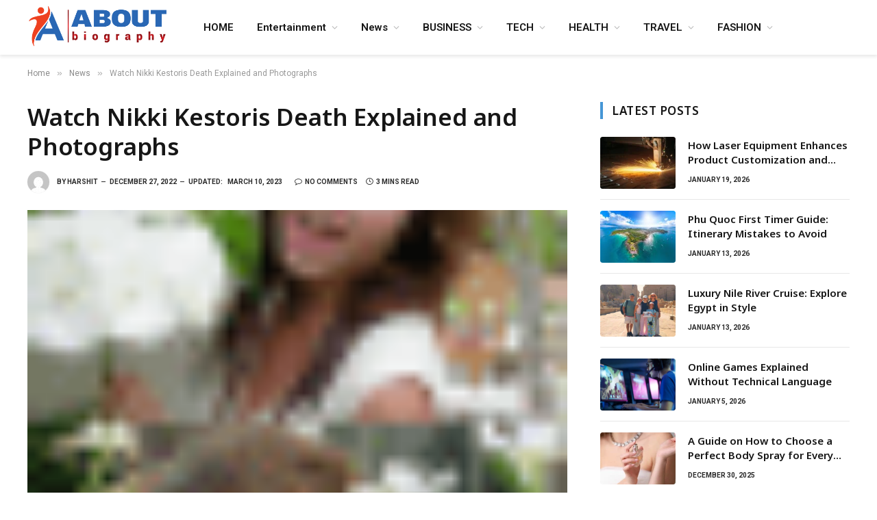

--- FILE ---
content_type: text/html; charset=UTF-8
request_url: https://www.aboutbiography.com/watch-nikki-kestoris-death-explained-photographs/
body_size: 22880
content:

<!DOCTYPE html>
<html lang="en-US" prefix="og: https://ogp.me/ns#" class="s-light site-s-light">

<head>

	<meta charset="UTF-8" />
	<meta name="viewport" content="width=device-width, initial-scale=1" />
	
<!-- Search Engine Optimization by Rank Math - https://rankmath.com/ -->
<title>Watch Nikki Kestoris Death Explained and Photographs - Aboutbiography</title><link rel="preload" as="image" imagesrcset="https://www.aboutbiography.com/wp-content/uploads/2022/12/Screenshot_7-44x50.png" imagesizes="(max-width: 788px) 100vw, 788px" /><link rel="preload" as="font" href="https://www.aboutbiography.com/wp-content/themes/smart-mag/css/icons/fonts/ts-icons.woff2?v3.1" type="font/woff2" crossorigin="anonymous" />
<meta name="description" content="How did the photos of the Porsche girl after the accident get leaked? What is the legal reaction of the girl&#039;s family, and what is the most recent news that"/>
<meta name="robots" content="follow, index, max-snippet:-1, max-video-preview:-1, max-image-preview:large"/>
<link rel="canonical" href="https://www.aboutbiography.com/watch-nikki-kestoris-death-explained-photographs/" />
<meta property="og:locale" content="en_US" />
<meta property="og:type" content="article" />
<meta property="og:title" content="Watch Nikki Kestoris Death Explained and Photographs - Aboutbiography" />
<meta property="og:description" content="How did the photos of the Porsche girl after the accident get leaked? What is the legal reaction of the girl&#039;s family, and what is the most recent news that" />
<meta property="og:url" content="https://www.aboutbiography.com/watch-nikki-kestoris-death-explained-photographs/" />
<meta property="og:site_name" content="aboutbiography" />
<meta property="article:section" content="News" />
<meta property="og:updated_time" content="2023-03-10T11:52:18+05:30" />
<meta property="og:image" content="https://www.aboutbiography.com/wp-content/uploads/2022/12/Screenshot_7.png" />
<meta property="og:image:secure_url" content="https://www.aboutbiography.com/wp-content/uploads/2022/12/Screenshot_7.png" />
<meta property="og:image:width" content="398" />
<meta property="og:image:height" content="449" />
<meta property="og:image:alt" content="Nikki Kestoris Death Explained and Photographs" />
<meta property="og:image:type" content="image/png" />
<meta property="article:published_time" content="2022-12-27T22:38:10+05:30" />
<meta property="article:modified_time" content="2023-03-10T11:52:18+05:30" />
<meta name="twitter:card" content="summary_large_image" />
<meta name="twitter:title" content="Watch Nikki Kestoris Death Explained and Photographs - Aboutbiography" />
<meta name="twitter:description" content="How did the photos of the Porsche girl after the accident get leaked? What is the legal reaction of the girl&#039;s family, and what is the most recent news that" />
<meta name="twitter:image" content="https://www.aboutbiography.com/wp-content/uploads/2022/12/Screenshot_7.png" />
<meta name="twitter:label1" content="Written by" />
<meta name="twitter:data1" content="Harshit" />
<meta name="twitter:label2" content="Time to read" />
<meta name="twitter:data2" content="2 minutes" />
<script type="application/ld+json" class="rank-math-schema">{"@context":"https://schema.org","@graph":[{"@type":["Organization","Person"],"@id":"https://www.aboutbiography.com/#person","name":"aboutbiography","url":"http://aboutbiography.com"},{"@type":"WebSite","@id":"https://www.aboutbiography.com/#website","url":"https://www.aboutbiography.com","name":"aboutbiography","publisher":{"@id":"https://www.aboutbiography.com/#person"},"inLanguage":"en-US"},{"@type":"ImageObject","@id":"https://www.aboutbiography.com/wp-content/uploads/2022/12/Screenshot_7.png","url":"https://www.aboutbiography.com/wp-content/uploads/2022/12/Screenshot_7.png","width":"398","height":"449","caption":"Nikki Kestoris Death Explained and Photographs","inLanguage":"en-US"},{"@type":"WebPage","@id":"https://www.aboutbiography.com/watch-nikki-kestoris-death-explained-photographs/#webpage","url":"https://www.aboutbiography.com/watch-nikki-kestoris-death-explained-photographs/","name":"Watch Nikki Kestoris Death Explained and Photographs - Aboutbiography","datePublished":"2022-12-27T22:38:10+05:30","dateModified":"2023-03-10T11:52:18+05:30","isPartOf":{"@id":"https://www.aboutbiography.com/#website"},"primaryImageOfPage":{"@id":"https://www.aboutbiography.com/wp-content/uploads/2022/12/Screenshot_7.png"},"inLanguage":"en-US"},{"@type":"Person","@id":"https://www.aboutbiography.com/author/amit/","name":"Harshit","url":"https://www.aboutbiography.com/author/amit/","image":{"@type":"ImageObject","@id":"https://secure.gravatar.com/avatar/fdb9018391d9d3732dadcd8360aceee3abe59df96cf68193ff5c40cedafc2358?s=96&amp;d=mm&amp;r=g","url":"https://secure.gravatar.com/avatar/fdb9018391d9d3732dadcd8360aceee3abe59df96cf68193ff5c40cedafc2358?s=96&amp;d=mm&amp;r=g","caption":"Harshit","inLanguage":"en-US"}},{"@type":"BlogPosting","headline":"Watch Nikki Kestoris Death Explained and Photographs - Aboutbiography","datePublished":"2022-12-27T22:38:10+05:30","dateModified":"2023-03-10T11:52:18+05:30","articleSection":"News","author":{"@id":"https://www.aboutbiography.com/author/amit/","name":"Harshit"},"publisher":{"@id":"https://www.aboutbiography.com/#person"},"description":"How did the photos of the Porsche girl after the accident get leaked? What is the legal reaction of the girl&#039;s family, and what is the most recent news that","name":"Watch Nikki Kestoris Death Explained and Photographs - Aboutbiography","@id":"https://www.aboutbiography.com/watch-nikki-kestoris-death-explained-photographs/#richSnippet","isPartOf":{"@id":"https://www.aboutbiography.com/watch-nikki-kestoris-death-explained-photographs/#webpage"},"image":{"@id":"https://www.aboutbiography.com/wp-content/uploads/2022/12/Screenshot_7.png"},"inLanguage":"en-US","mainEntityOfPage":{"@id":"https://www.aboutbiography.com/watch-nikki-kestoris-death-explained-photographs/#webpage"}}]}</script>
<!-- /Rank Math WordPress SEO plugin -->

<link rel='dns-prefetch' href='//fonts.googleapis.com' />
<link rel="alternate" type="application/rss+xml" title="Aboutbiography &raquo; Feed" href="https://www.aboutbiography.com/feed/" />
<link rel="alternate" type="application/rss+xml" title="Aboutbiography &raquo; Comments Feed" href="https://www.aboutbiography.com/comments/feed/" />
<link rel="alternate" type="application/rss+xml" title="Aboutbiography &raquo; Watch Nikki Kestoris Death Explained and Photographs Comments Feed" href="https://www.aboutbiography.com/watch-nikki-kestoris-death-explained-photographs/feed/" />
<link rel="alternate" title="oEmbed (JSON)" type="application/json+oembed" href="https://www.aboutbiography.com/wp-json/oembed/1.0/embed?url=https%3A%2F%2Fwww.aboutbiography.com%2Fwatch-nikki-kestoris-death-explained-photographs%2F" />
<link rel="alternate" title="oEmbed (XML)" type="text/xml+oembed" href="https://www.aboutbiography.com/wp-json/oembed/1.0/embed?url=https%3A%2F%2Fwww.aboutbiography.com%2Fwatch-nikki-kestoris-death-explained-photographs%2F&#038;format=xml" />
<style id='wp-img-auto-sizes-contain-inline-css' type='text/css'>
img:is([sizes=auto i],[sizes^="auto," i]){contain-intrinsic-size:3000px 1500px}
/*# sourceURL=wp-img-auto-sizes-contain-inline-css */
</style>
<style id='wp-emoji-styles-inline-css' type='text/css'>

	img.wp-smiley, img.emoji {
		display: inline !important;
		border: none !important;
		box-shadow: none !important;
		height: 1em !important;
		width: 1em !important;
		margin: 0 0.07em !important;
		vertical-align: -0.1em !important;
		background: none !important;
		padding: 0 !important;
	}
/*# sourceURL=wp-emoji-styles-inline-css */
</style>
<link rel='stylesheet' id='wp-block-library-css' href='https://www.aboutbiography.com/wp-includes/css/dist/block-library/style.min.css?ver=6.9' type='text/css' media='all' />
<style id='global-styles-inline-css' type='text/css'>
:root{--wp--preset--aspect-ratio--square: 1;--wp--preset--aspect-ratio--4-3: 4/3;--wp--preset--aspect-ratio--3-4: 3/4;--wp--preset--aspect-ratio--3-2: 3/2;--wp--preset--aspect-ratio--2-3: 2/3;--wp--preset--aspect-ratio--16-9: 16/9;--wp--preset--aspect-ratio--9-16: 9/16;--wp--preset--color--black: #000000;--wp--preset--color--cyan-bluish-gray: #abb8c3;--wp--preset--color--white: #ffffff;--wp--preset--color--pale-pink: #f78da7;--wp--preset--color--vivid-red: #cf2e2e;--wp--preset--color--luminous-vivid-orange: #ff6900;--wp--preset--color--luminous-vivid-amber: #fcb900;--wp--preset--color--light-green-cyan: #7bdcb5;--wp--preset--color--vivid-green-cyan: #00d084;--wp--preset--color--pale-cyan-blue: #8ed1fc;--wp--preset--color--vivid-cyan-blue: #0693e3;--wp--preset--color--vivid-purple: #9b51e0;--wp--preset--gradient--vivid-cyan-blue-to-vivid-purple: linear-gradient(135deg,rgb(6,147,227) 0%,rgb(155,81,224) 100%);--wp--preset--gradient--light-green-cyan-to-vivid-green-cyan: linear-gradient(135deg,rgb(122,220,180) 0%,rgb(0,208,130) 100%);--wp--preset--gradient--luminous-vivid-amber-to-luminous-vivid-orange: linear-gradient(135deg,rgb(252,185,0) 0%,rgb(255,105,0) 100%);--wp--preset--gradient--luminous-vivid-orange-to-vivid-red: linear-gradient(135deg,rgb(255,105,0) 0%,rgb(207,46,46) 100%);--wp--preset--gradient--very-light-gray-to-cyan-bluish-gray: linear-gradient(135deg,rgb(238,238,238) 0%,rgb(169,184,195) 100%);--wp--preset--gradient--cool-to-warm-spectrum: linear-gradient(135deg,rgb(74,234,220) 0%,rgb(151,120,209) 20%,rgb(207,42,186) 40%,rgb(238,44,130) 60%,rgb(251,105,98) 80%,rgb(254,248,76) 100%);--wp--preset--gradient--blush-light-purple: linear-gradient(135deg,rgb(255,206,236) 0%,rgb(152,150,240) 100%);--wp--preset--gradient--blush-bordeaux: linear-gradient(135deg,rgb(254,205,165) 0%,rgb(254,45,45) 50%,rgb(107,0,62) 100%);--wp--preset--gradient--luminous-dusk: linear-gradient(135deg,rgb(255,203,112) 0%,rgb(199,81,192) 50%,rgb(65,88,208) 100%);--wp--preset--gradient--pale-ocean: linear-gradient(135deg,rgb(255,245,203) 0%,rgb(182,227,212) 50%,rgb(51,167,181) 100%);--wp--preset--gradient--electric-grass: linear-gradient(135deg,rgb(202,248,128) 0%,rgb(113,206,126) 100%);--wp--preset--gradient--midnight: linear-gradient(135deg,rgb(2,3,129) 0%,rgb(40,116,252) 100%);--wp--preset--font-size--small: 13px;--wp--preset--font-size--medium: 20px;--wp--preset--font-size--large: 36px;--wp--preset--font-size--x-large: 42px;--wp--preset--spacing--20: 0.44rem;--wp--preset--spacing--30: 0.67rem;--wp--preset--spacing--40: 1rem;--wp--preset--spacing--50: 1.5rem;--wp--preset--spacing--60: 2.25rem;--wp--preset--spacing--70: 3.38rem;--wp--preset--spacing--80: 5.06rem;--wp--preset--shadow--natural: 6px 6px 9px rgba(0, 0, 0, 0.2);--wp--preset--shadow--deep: 12px 12px 50px rgba(0, 0, 0, 0.4);--wp--preset--shadow--sharp: 6px 6px 0px rgba(0, 0, 0, 0.2);--wp--preset--shadow--outlined: 6px 6px 0px -3px rgb(255, 255, 255), 6px 6px rgb(0, 0, 0);--wp--preset--shadow--crisp: 6px 6px 0px rgb(0, 0, 0);}:where(.is-layout-flex){gap: 0.5em;}:where(.is-layout-grid){gap: 0.5em;}body .is-layout-flex{display: flex;}.is-layout-flex{flex-wrap: wrap;align-items: center;}.is-layout-flex > :is(*, div){margin: 0;}body .is-layout-grid{display: grid;}.is-layout-grid > :is(*, div){margin: 0;}:where(.wp-block-columns.is-layout-flex){gap: 2em;}:where(.wp-block-columns.is-layout-grid){gap: 2em;}:where(.wp-block-post-template.is-layout-flex){gap: 1.25em;}:where(.wp-block-post-template.is-layout-grid){gap: 1.25em;}.has-black-color{color: var(--wp--preset--color--black) !important;}.has-cyan-bluish-gray-color{color: var(--wp--preset--color--cyan-bluish-gray) !important;}.has-white-color{color: var(--wp--preset--color--white) !important;}.has-pale-pink-color{color: var(--wp--preset--color--pale-pink) !important;}.has-vivid-red-color{color: var(--wp--preset--color--vivid-red) !important;}.has-luminous-vivid-orange-color{color: var(--wp--preset--color--luminous-vivid-orange) !important;}.has-luminous-vivid-amber-color{color: var(--wp--preset--color--luminous-vivid-amber) !important;}.has-light-green-cyan-color{color: var(--wp--preset--color--light-green-cyan) !important;}.has-vivid-green-cyan-color{color: var(--wp--preset--color--vivid-green-cyan) !important;}.has-pale-cyan-blue-color{color: var(--wp--preset--color--pale-cyan-blue) !important;}.has-vivid-cyan-blue-color{color: var(--wp--preset--color--vivid-cyan-blue) !important;}.has-vivid-purple-color{color: var(--wp--preset--color--vivid-purple) !important;}.has-black-background-color{background-color: var(--wp--preset--color--black) !important;}.has-cyan-bluish-gray-background-color{background-color: var(--wp--preset--color--cyan-bluish-gray) !important;}.has-white-background-color{background-color: var(--wp--preset--color--white) !important;}.has-pale-pink-background-color{background-color: var(--wp--preset--color--pale-pink) !important;}.has-vivid-red-background-color{background-color: var(--wp--preset--color--vivid-red) !important;}.has-luminous-vivid-orange-background-color{background-color: var(--wp--preset--color--luminous-vivid-orange) !important;}.has-luminous-vivid-amber-background-color{background-color: var(--wp--preset--color--luminous-vivid-amber) !important;}.has-light-green-cyan-background-color{background-color: var(--wp--preset--color--light-green-cyan) !important;}.has-vivid-green-cyan-background-color{background-color: var(--wp--preset--color--vivid-green-cyan) !important;}.has-pale-cyan-blue-background-color{background-color: var(--wp--preset--color--pale-cyan-blue) !important;}.has-vivid-cyan-blue-background-color{background-color: var(--wp--preset--color--vivid-cyan-blue) !important;}.has-vivid-purple-background-color{background-color: var(--wp--preset--color--vivid-purple) !important;}.has-black-border-color{border-color: var(--wp--preset--color--black) !important;}.has-cyan-bluish-gray-border-color{border-color: var(--wp--preset--color--cyan-bluish-gray) !important;}.has-white-border-color{border-color: var(--wp--preset--color--white) !important;}.has-pale-pink-border-color{border-color: var(--wp--preset--color--pale-pink) !important;}.has-vivid-red-border-color{border-color: var(--wp--preset--color--vivid-red) !important;}.has-luminous-vivid-orange-border-color{border-color: var(--wp--preset--color--luminous-vivid-orange) !important;}.has-luminous-vivid-amber-border-color{border-color: var(--wp--preset--color--luminous-vivid-amber) !important;}.has-light-green-cyan-border-color{border-color: var(--wp--preset--color--light-green-cyan) !important;}.has-vivid-green-cyan-border-color{border-color: var(--wp--preset--color--vivid-green-cyan) !important;}.has-pale-cyan-blue-border-color{border-color: var(--wp--preset--color--pale-cyan-blue) !important;}.has-vivid-cyan-blue-border-color{border-color: var(--wp--preset--color--vivid-cyan-blue) !important;}.has-vivid-purple-border-color{border-color: var(--wp--preset--color--vivid-purple) !important;}.has-vivid-cyan-blue-to-vivid-purple-gradient-background{background: var(--wp--preset--gradient--vivid-cyan-blue-to-vivid-purple) !important;}.has-light-green-cyan-to-vivid-green-cyan-gradient-background{background: var(--wp--preset--gradient--light-green-cyan-to-vivid-green-cyan) !important;}.has-luminous-vivid-amber-to-luminous-vivid-orange-gradient-background{background: var(--wp--preset--gradient--luminous-vivid-amber-to-luminous-vivid-orange) !important;}.has-luminous-vivid-orange-to-vivid-red-gradient-background{background: var(--wp--preset--gradient--luminous-vivid-orange-to-vivid-red) !important;}.has-very-light-gray-to-cyan-bluish-gray-gradient-background{background: var(--wp--preset--gradient--very-light-gray-to-cyan-bluish-gray) !important;}.has-cool-to-warm-spectrum-gradient-background{background: var(--wp--preset--gradient--cool-to-warm-spectrum) !important;}.has-blush-light-purple-gradient-background{background: var(--wp--preset--gradient--blush-light-purple) !important;}.has-blush-bordeaux-gradient-background{background: var(--wp--preset--gradient--blush-bordeaux) !important;}.has-luminous-dusk-gradient-background{background: var(--wp--preset--gradient--luminous-dusk) !important;}.has-pale-ocean-gradient-background{background: var(--wp--preset--gradient--pale-ocean) !important;}.has-electric-grass-gradient-background{background: var(--wp--preset--gradient--electric-grass) !important;}.has-midnight-gradient-background{background: var(--wp--preset--gradient--midnight) !important;}.has-small-font-size{font-size: var(--wp--preset--font-size--small) !important;}.has-medium-font-size{font-size: var(--wp--preset--font-size--medium) !important;}.has-large-font-size{font-size: var(--wp--preset--font-size--large) !important;}.has-x-large-font-size{font-size: var(--wp--preset--font-size--x-large) !important;}
/*# sourceURL=global-styles-inline-css */
</style>

<style id='classic-theme-styles-inline-css' type='text/css'>
/*! This file is auto-generated */
.wp-block-button__link{color:#fff;background-color:#32373c;border-radius:9999px;box-shadow:none;text-decoration:none;padding:calc(.667em + 2px) calc(1.333em + 2px);font-size:1.125em}.wp-block-file__button{background:#32373c;color:#fff;text-decoration:none}
/*# sourceURL=/wp-includes/css/classic-themes.min.css */
</style>
<link rel='stylesheet' id='ez-toc-css' href='https://www.aboutbiography.com/wp-content/plugins/easy-table-of-contents/assets/css/screen.min.css?ver=2.0.72' type='text/css' media='all' />
<style id='ez-toc-inline-css' type='text/css'>
div#ez-toc-container .ez-toc-title {font-size: 120%;}div#ez-toc-container .ez-toc-title {font-weight: 500;}div#ez-toc-container ul li {font-size: 95%;}div#ez-toc-container ul li {font-weight: 500;}div#ez-toc-container nav ul ul li {font-size: 90%;}
.ez-toc-container-direction {direction: ltr;}.ez-toc-counter ul{counter-reset: item ;}.ez-toc-counter nav ul li a::before {content: counters(item, '.', decimal) '. ';display: inline-block;counter-increment: item;flex-grow: 0;flex-shrink: 0;margin-right: .2em; float: left; }.ez-toc-widget-direction {direction: ltr;}.ez-toc-widget-container ul{counter-reset: item ;}.ez-toc-widget-container nav ul li a::before {content: counters(item, '.', decimal) '. ';display: inline-block;counter-increment: item;flex-grow: 0;flex-shrink: 0;margin-right: .2em; float: left; }
/*# sourceURL=ez-toc-inline-css */
</style>
<link rel='stylesheet' id='smartmag-core-css' href='https://www.aboutbiography.com/wp-content/themes/smart-mag/style.css?ver=10.2.1' type='text/css' media='all' />
<style id='smartmag-core-inline-css' type='text/css'>
:root { --c-main: #4696d6;
--c-main-rgb: 70,150,214;
--ui-font: "Roboto", system-ui, -apple-system, "Segoe UI", Arial, sans-serif;
--title-font: "Roboto", system-ui, -apple-system, "Segoe UI", Arial, sans-serif;
--h-font: "Roboto", system-ui, -apple-system, "Segoe UI", Arial, sans-serif;
--title-font: "Noto Sans", system-ui, -apple-system, "Segoe UI", Arial, sans-serif;
--h-font: "Noto Sans", system-ui, -apple-system, "Segoe UI", Arial, sans-serif;
--title-size-xs: 15px;
--wrap-padding: 36px;
--c-post-meta: #2b2b2b;
--c-excerpts: #2b2b2b;
--excerpt-size: 14px; }
.post-title:not(._) { font-weight: 600; }
:root { --sidebar-pad: 30px; --sidebar-sep-pad: 30px; }
.main-sidebar .widget { margin-bottom: 45px; }
.smart-head-main { --c-shadow: rgba(114,114,114,0.15); }
.smart-head-main .smart-head-mid { --head-h: 80px; }
.smart-head-main .spc-social { --spc-social-fs: 15px; }
.smart-head-main .logo-is-image { padding-bottom: 5px; }
.smart-head-main .search-icon { --item-mr: 7px; }
.smart-head-mobile { --search-icon-size: 18px; }
.smart-head-mobile .offcanvas-toggle { transform: scale(.8); }
.upper-footer .block-head { --line-weight: 2px; }
.post-meta .meta-item, .post-meta .text-in { font-size: 10px; font-weight: bold; text-transform: uppercase; }
.post-meta .text-in, .post-meta .post-cat > a { font-size: 10px; }
.post-meta .post-cat > a { font-weight: bold; text-transform: uppercase; }
.post-meta .post-author > a { font-weight: bold; text-transform: uppercase; }
.s-light .block-wrap.s-dark { --c-post-meta: var(--c-contrast-450); }
.s-dark, .s-light .block-wrap.s-dark { --c-post-meta: #ffffff; }
.post-meta .post-author > a { color: #2b2b2b; }
.s-dark .post-meta .post-author > a { color: #ffffff; }
.s-dark .post-meta .post-cat > a { color: #ffffff; }
.l-post { --media-radius: 3px; }
.s-dark { --c-excerpts: #e2e2e2; }
.cat-labels .category { font-size: 10px; letter-spacing: 0.05em; border-radius: 2px; padding-top: 1px; }
.loop-grid-base .post-title { font-size: 17px; }
.loop-grid-sm .post-title { font-size: 15px; }
.has-nums-a .l-post .post-title:before,
.has-nums-b .l-post .content:before { font-size: 30px; font-weight: normal; }
.has-nums-c .l-post .post-title:before,
.has-nums-c .l-post .content:before { font-size: 18px; font-weight: bold; }
.loop-list .post-title { font-size: 20px; }
.loop-overlay .post-title { font-size: 24px; }
.site-s-light .s-head-modern .sub-title { color: #6d6d6d; }
@media (min-width: 1200px) { .entry-content { font-size: 16px; } }
@media (min-width: 768px) and (max-width: 940px) { .ts-contain, .main { padding-left: 35px; padding-right: 35px; } }
@media (max-width: 767px) { .ts-contain, .main { padding-left: 25px; padding-right: 25px; }
.entry-content { font-size: 15px; } }
@media (min-width: 940px) and (max-width: 1300px) { :root { --wrap-padding: min(36px, 5vw); } }


/*# sourceURL=smartmag-core-inline-css */
</style>
<link crossorigin="anonymous" rel='stylesheet' id='smartmag-fonts-css' href='https://fonts.googleapis.com/css?family=Public+Sans%3A400%2C400i%2C500%2C600%2C700&#038;display=swap' type='text/css' media='all' />
<link rel='stylesheet' id='smartmag-magnific-popup-css' href='https://www.aboutbiography.com/wp-content/themes/smart-mag/css/lightbox.css?ver=10.2.1' type='text/css' media='all' />
<link rel='stylesheet' id='smartmag-icons-css' href='https://www.aboutbiography.com/wp-content/themes/smart-mag/css/icons/icons.css?ver=10.2.1' type='text/css' media='all' />
<link crossorigin="anonymous" rel='stylesheet' id='smartmag-gfonts-custom-css' href='https://fonts.googleapis.com/css?family=Roboto%3A400%2C500%2C600%2C700%7CNoto+Sans%3A400%2C500%2C600%2C700&#038;display=swap' type='text/css' media='all' />
<script type="text/javascript" id="smartmag-lazy-inline-js-after">
/* <![CDATA[ */
/**
 * @copyright ThemeSphere
 * @preserve
 */
var BunyadLazy={};BunyadLazy.load=function(){function a(e,n){var t={};e.dataset.bgset&&e.dataset.sizes?(t.sizes=e.dataset.sizes,t.srcset=e.dataset.bgset):t.src=e.dataset.bgsrc,function(t){var a=t.dataset.ratio;if(0<a){const e=t.parentElement;if(e.classList.contains("media-ratio")){const n=e.style;n.getPropertyValue("--a-ratio")||(n.paddingBottom=100/a+"%")}}}(e);var a,o=document.createElement("img");for(a in o.onload=function(){var t="url('"+(o.currentSrc||o.src)+"')",a=e.style;a.backgroundImage!==t&&requestAnimationFrame(()=>{a.backgroundImage=t,n&&n()}),o.onload=null,o.onerror=null,o=null},o.onerror=o.onload,t)o.setAttribute(a,t[a]);o&&o.complete&&0<o.naturalWidth&&o.onload&&o.onload()}function e(t){t.dataset.loaded||a(t,()=>{document.dispatchEvent(new Event("lazyloaded")),t.dataset.loaded=1})}function n(t){"complete"===document.readyState?t():window.addEventListener("load",t)}return{initEarly:function(){var t,a=()=>{document.querySelectorAll(".img.bg-cover:not(.lazyload)").forEach(e)};"complete"!==document.readyState?(t=setInterval(a,150),n(()=>{a(),clearInterval(t)})):a()},callOnLoad:n,initBgImages:function(t){t&&n(()=>{document.querySelectorAll(".img.bg-cover").forEach(e)})},bgLoad:a}}(),BunyadLazy.load.initEarly();
//# sourceURL=smartmag-lazy-inline-js-after
/* ]]> */
</script>
<script type="text/javascript" src="https://www.aboutbiography.com/wp-includes/js/jquery/jquery.min.js?ver=3.7.1" id="jquery-core-js"></script>
<script type="text/javascript" src="https://www.aboutbiography.com/wp-includes/js/jquery/jquery-migrate.min.js?ver=3.4.1" id="jquery-migrate-js"></script>
<link rel="https://api.w.org/" href="https://www.aboutbiography.com/wp-json/" /><link rel="alternate" title="JSON" type="application/json" href="https://www.aboutbiography.com/wp-json/wp/v2/posts/18866" /><link rel="EditURI" type="application/rsd+xml" title="RSD" href="https://www.aboutbiography.com/xmlrpc.php?rsd" />
<meta name="generator" content="WordPress 6.9" />
<link rel='shortlink' href='https://www.aboutbiography.com/?p=18866' />

		<script>
		var BunyadSchemeKey = 'bunyad-scheme';
		(() => {
			const d = document.documentElement;
			const c = d.classList;
			var scheme = localStorage.getItem(BunyadSchemeKey);
			
			if (scheme) {
				d.dataset.origClass = c;
				scheme === 'dark' ? c.remove('s-light', 'site-s-light') : c.remove('s-dark', 'site-s-dark');
				c.add('site-s-' + scheme, 's-' + scheme);
			}
		})();
		</script>
		<meta name="generator" content="Elementor 3.27.5; features: additional_custom_breakpoints; settings: css_print_method-external, google_font-enabled, font_display-swap">
			<style>
				.e-con.e-parent:nth-of-type(n+4):not(.e-lazyloaded):not(.e-no-lazyload),
				.e-con.e-parent:nth-of-type(n+4):not(.e-lazyloaded):not(.e-no-lazyload) * {
					background-image: none !important;
				}
				@media screen and (max-height: 1024px) {
					.e-con.e-parent:nth-of-type(n+3):not(.e-lazyloaded):not(.e-no-lazyload),
					.e-con.e-parent:nth-of-type(n+3):not(.e-lazyloaded):not(.e-no-lazyload) * {
						background-image: none !important;
					}
				}
				@media screen and (max-height: 640px) {
					.e-con.e-parent:nth-of-type(n+2):not(.e-lazyloaded):not(.e-no-lazyload),
					.e-con.e-parent:nth-of-type(n+2):not(.e-lazyloaded):not(.e-no-lazyload) * {
						background-image: none !important;
					}
				}
			</style>
			<link rel="amphtml" href="https://www.aboutbiography.com/watch-nikki-kestoris-death-explained-photographs/?amp=1"><script type="text/javascript" id="google_gtagjs" src="https://www.googletagmanager.com/gtag/js?id=UA-183986787-1" async="async"></script>
<script type="text/javascript" id="google_gtagjs-inline">
/* <![CDATA[ */
window.dataLayer = window.dataLayer || [];function gtag(){dataLayer.push(arguments);}gtag('set', 'linker', {"domains":["www.aboutbiography.com"]} );gtag('js', new Date());gtag('config', 'UA-183986787-1', {} );
/* ]]> */
</script>
<link rel="icon" href="https://www.aboutbiography.com/wp-content/uploads/2022/01/logo-2-65x65.png" sizes="32x32" />
<link rel="icon" href="https://www.aboutbiography.com/wp-content/uploads/2022/01/logo-2.png" sizes="192x192" />
<link rel="apple-touch-icon" href="https://www.aboutbiography.com/wp-content/uploads/2022/01/logo-2.png" />
<meta name="msapplication-TileImage" content="https://www.aboutbiography.com/wp-content/uploads/2022/01/logo-2.png" />


</head>

<body class="wp-singular post-template-default single single-post postid-18866 single-format-standard wp-theme-smart-mag right-sidebar post-layout-modern post-cat-9455 has-lb has-lb-sm ts-img-hov-fade layout-normal elementor-default elementor-kit-21620">



<div class="main-wrap">

	
<div class="off-canvas-backdrop"></div>
<div class="mobile-menu-container off-canvas s-dark hide-menu-lg" id="off-canvas">

	<div class="off-canvas-head">
		<a href="#" class="close">
			<span class="visuallyhidden">Close Menu</span>
			<i class="tsi tsi-times"></i>
		</a>

		<div class="ts-logo">
					</div>
	</div>

	<div class="off-canvas-content">

					<ul class="mobile-menu"></ul>
		
					<div class="off-canvas-widgets">
				
		<div id="smartmag-block-newsletter-1" class="widget ts-block-widget smartmag-widget-newsletter">		
		<div class="block">
			<div class="block-newsletter ">
	<div class="spc-newsletter spc-newsletter-b spc-newsletter-center spc-newsletter-sm">

		<div class="bg-wrap"></div>

		
		<div class="inner">

			
			
			<h3 class="heading">
				Subscribe to Updates			</h3>

							<div class="base-text message">
					<p>Get the latest creative news from FooBar about art, design and business.</p>
</div>
			
							<form method="post" action="" class="form fields-style fields-full" target="_blank">
					<div class="main-fields">
						<p class="field-email">
							<input type="email" name="EMAIL" placeholder="Your email address.." required />
						</p>
						
						<p class="field-submit">
							<input type="submit" value="Subscribe" />
						</p>
					</div>

											<p class="disclaimer">
							<label>
																	<input type="checkbox" name="privacy" required />
								
								By signing up, you agree to the our terms and our <a href="#">Privacy Policy</a> agreement.							</label>
						</p>
									</form>
			
			
		</div>
	</div>
</div>		</div>

		</div>
		<div id="smartmag-block-posts-small-3" class="widget ts-block-widget smartmag-widget-posts-small">		
		<div class="block">
					<section class="block-wrap block-posts-small block-sc mb-none" data-id="1">

			<div class="widget-title block-head block-head-ac block-head-b"><h5 class="heading">What's Hot</h5></div>	
			<div class="block-content">
				
	<div class="loop loop-small loop-small-a loop-sep loop-small-sep grid grid-1 md:grid-1 sm:grid-1 xs:grid-1">

					
<article class="l-post small-post small-a-post m-pos-left">

	
			<div class="media">

		
			<a href="https://www.aboutbiography.com/how-laser-equipment-enhances-product-customization-and-brand-packaging/" class="image-link media-ratio ar-bunyad-thumb" title="How Laser Equipment Enhances Product Customization and Brand Packaging"><span data-bgsrc="https://www.aboutbiography.com/wp-content/uploads/2026/01/nest-for-laser-cutting-stability-300x200.webp" class="img bg-cover wp-post-image attachment-medium size-medium lazyload" data-bgset="https://www.aboutbiography.com/wp-content/uploads/2026/01/nest-for-laser-cutting-stability-300x200.webp 300w, https://www.aboutbiography.com/wp-content/uploads/2026/01/nest-for-laser-cutting-stability-768x512.webp 768w, https://www.aboutbiography.com/wp-content/uploads/2026/01/nest-for-laser-cutting-stability-150x100.webp 150w, https://www.aboutbiography.com/wp-content/uploads/2026/01/nest-for-laser-cutting-stability-450x300.webp 450w, https://www.aboutbiography.com/wp-content/uploads/2026/01/nest-for-laser-cutting-stability.webp 800w" data-sizes="(max-width: 110px) 100vw, 110px"></span></a>			
			
			
			
		
		</div>
	

	
		<div class="content">

			<div class="post-meta post-meta-a post-meta-left has-below"><h4 class="is-title post-title"><a href="https://www.aboutbiography.com/how-laser-equipment-enhances-product-customization-and-brand-packaging/">How Laser Equipment Enhances Product Customization and Brand Packaging</a></h4><div class="post-meta-items meta-below"><span class="meta-item date"><span class="date-link"><time class="post-date" datetime="2026-01-19T09:57:05+05:30">January 19, 2026</time></span></span></div></div>			
			
			
		</div>

	
</article>	
					
<article class="l-post small-post small-a-post m-pos-left">

	
			<div class="media">

		
			<a href="https://www.aboutbiography.com/phu-quoc-first-timer-guide-itinerary-mistakes-to-avoid/" class="image-link media-ratio ar-bunyad-thumb" title="Phu Quoc First Timer Guide: Itinerary Mistakes to Avoid"><span data-bgsrc="https://www.aboutbiography.com/wp-content/uploads/2026/01/Phu-Quoc-Island-Vietnam-300x200.jpg" class="img bg-cover wp-post-image attachment-medium size-medium lazyload" data-bgset="https://www.aboutbiography.com/wp-content/uploads/2026/01/Phu-Quoc-Island-Vietnam-300x200.jpg 300w, https://www.aboutbiography.com/wp-content/uploads/2026/01/Phu-Quoc-Island-Vietnam-1024x683.jpg 1024w, https://www.aboutbiography.com/wp-content/uploads/2026/01/Phu-Quoc-Island-Vietnam-768x512.jpg 768w, https://www.aboutbiography.com/wp-content/uploads/2026/01/Phu-Quoc-Island-Vietnam-150x100.jpg 150w, https://www.aboutbiography.com/wp-content/uploads/2026/01/Phu-Quoc-Island-Vietnam-450x300.jpg 450w, https://www.aboutbiography.com/wp-content/uploads/2026/01/Phu-Quoc-Island-Vietnam.jpg 1200w" data-sizes="(max-width: 110px) 100vw, 110px"></span></a>			
			
			
			
		
		</div>
	

	
		<div class="content">

			<div class="post-meta post-meta-a post-meta-left has-below"><h4 class="is-title post-title"><a href="https://www.aboutbiography.com/phu-quoc-first-timer-guide-itinerary-mistakes-to-avoid/">Phu Quoc First Timer Guide: Itinerary Mistakes to Avoid</a></h4><div class="post-meta-items meta-below"><span class="meta-item date"><span class="date-link"><time class="post-date" datetime="2026-01-13T18:58:49+05:30">January 13, 2026</time></span></span></div></div>			
			
			
		</div>

	
</article>	
					
<article class="l-post small-post small-a-post m-pos-left">

	
			<div class="media">

		
			<a href="https://www.aboutbiography.com/luxury-nile-river-cruise-explore-egypt-in-style/" class="image-link media-ratio ar-bunyad-thumb" title="Luxury Nile River Cruise: Explore Egypt in Style"><span data-bgsrc="https://www.aboutbiography.com/wp-content/uploads/2026/01/Screenshot_596-300x232.png" class="img bg-cover wp-post-image attachment-medium size-medium lazyload" data-bgset="https://www.aboutbiography.com/wp-content/uploads/2026/01/Screenshot_596-300x232.png 300w, https://www.aboutbiography.com/wp-content/uploads/2026/01/Screenshot_596-150x116.png 150w, https://www.aboutbiography.com/wp-content/uploads/2026/01/Screenshot_596-450x348.png 450w, https://www.aboutbiography.com/wp-content/uploads/2026/01/Screenshot_596.png 548w" data-sizes="(max-width: 110px) 100vw, 110px"></span></a>			
			
			
			
		
		</div>
	

	
		<div class="content">

			<div class="post-meta post-meta-a post-meta-left has-below"><h4 class="is-title post-title"><a href="https://www.aboutbiography.com/luxury-nile-river-cruise-explore-egypt-in-style/">Luxury Nile River Cruise: Explore Egypt in Style</a></h4><div class="post-meta-items meta-below"><span class="meta-item date"><span class="date-link"><time class="post-date" datetime="2026-01-13T10:00:38+05:30">January 13, 2026</time></span></span></div></div>			
			
			
		</div>

	
</article>	
		
	</div>

					</div>

		</section>
				</div>

		</div>			</div>
		
		
		<div class="spc-social-block spc-social spc-social-b smart-head-social">
		
			
				<a href="#" class="link service s-facebook" target="_blank" rel="nofollow noopener">
					<i class="icon tsi tsi-facebook"></i>					<span class="visuallyhidden">Facebook</span>
				</a>
									
			
				<a href="#" class="link service s-twitter" target="_blank" rel="nofollow noopener">
					<i class="icon tsi tsi-twitter"></i>					<span class="visuallyhidden">X (Twitter)</span>
				</a>
									
			
				<a href="#" class="link service s-instagram" target="_blank" rel="nofollow noopener">
					<i class="icon tsi tsi-instagram"></i>					<span class="visuallyhidden">Instagram</span>
				</a>
									
			
		</div>

		
	</div>

</div>
<div class="smart-head smart-head-a smart-head-main" id="smart-head" data-sticky="auto" data-sticky-type="smart" data-sticky-full>
	
	<div class="smart-head-row smart-head-mid is-light smart-head-row-full">

		<div class="inner wrap">

							
				<div class="items items-left ">
					<a href="https://www.aboutbiography.com/" title="Aboutbiography" rel="home" class="logo-link ts-logo logo-is-image">
		<span>
			
				
					<img src="https://www.aboutbiography.com/wp-content/uploads/2023/07/about-logo.png" class="logo-image" alt="Aboutbiography" width="400" height="117"/>
									 
					</span>
	</a>	<div class="nav-wrap">
		<nav class="navigation navigation-main nav-hov-a">
			<ul id="menu-main-menu" class="menu"><li id="menu-item-21790" class="menu-item menu-item-type-custom menu-item-object-custom menu-item-home menu-item-21790"><a href="https://www.aboutbiography.com">HOME</a></li>
<li id="menu-item-21881" class="menu-item menu-item-type-taxonomy menu-item-object-category menu-cat-544 menu-item-has-children item-mega-menu menu-item-21881"><a href="https://www.aboutbiography.com/category/entertainment/">Entertainment</a>
<div class="sub-menu mega-menu mega-menu-a wrap">

		
	
	<section class="column recent-posts" data-columns="5">
					<div class="posts" data-id="544">

						<section class="block-wrap block-grid mb-none" data-id="2">

				
			<div class="block-content">
					
	<div class="loop loop-grid loop-grid-sm grid grid-5 md:grid-2 xs:grid-1">

					
<article class="l-post grid-post grid-sm-post">

	
			<div class="media">

		
			<a href="https://www.aboutbiography.com/trio-names-funny/" class="image-link media-ratio ratio-16-9" title="Trio Names Funny: Cool, and Creative Ideas for People"><span data-bgsrc="https://www.aboutbiography.com/wp-content/uploads/2025/04/in-a-vibrant-whimsical-illustration-thre_bJhqzekkT2WExRknfTMORA_RHSafNoyTye0mGt-Gu6edg-1024x570-1-450x250.jpeg" class="img bg-cover wp-post-image attachment-bunyad-medium size-bunyad-medium lazyload" data-bgset="https://www.aboutbiography.com/wp-content/uploads/2025/04/in-a-vibrant-whimsical-illustration-thre_bJhqzekkT2WExRknfTMORA_RHSafNoyTye0mGt-Gu6edg-1024x570-1-450x250.jpeg 450w, https://www.aboutbiography.com/wp-content/uploads/2025/04/in-a-vibrant-whimsical-illustration-thre_bJhqzekkT2WExRknfTMORA_RHSafNoyTye0mGt-Gu6edg-1024x570-1-300x167.jpeg 300w, https://www.aboutbiography.com/wp-content/uploads/2025/04/in-a-vibrant-whimsical-illustration-thre_bJhqzekkT2WExRknfTMORA_RHSafNoyTye0mGt-Gu6edg-1024x570-1-768x428.jpeg 768w, https://www.aboutbiography.com/wp-content/uploads/2025/04/in-a-vibrant-whimsical-illustration-thre_bJhqzekkT2WExRknfTMORA_RHSafNoyTye0mGt-Gu6edg-1024x570-1-150x83.jpeg 150w, https://www.aboutbiography.com/wp-content/uploads/2025/04/in-a-vibrant-whimsical-illustration-thre_bJhqzekkT2WExRknfTMORA_RHSafNoyTye0mGt-Gu6edg-1024x570-1.jpeg 1024w" data-sizes="(max-width: 377px) 100vw, 377px" role="img" aria-label="Trio Names Funny: Cool, and Creative Ideas for People"></span></a>			
			
			
			
		
		</div>
	

	
		<div class="content">

			<div class="post-meta post-meta-a has-below"><h2 class="is-title post-title"><a href="https://www.aboutbiography.com/trio-names-funny/">Trio Names Funny: Cool, and Creative Ideas for People</a></h2><div class="post-meta-items meta-below"><span class="meta-item date"><span class="date-link"><time class="post-date" datetime="2025-04-07T09:11:13+05:30">April 7, 2025</time></span></span></div></div>			
			
			
		</div>

	
</article>					
<article class="l-post grid-post grid-sm-post">

	
			<div class="media">

		
			<a href="https://www.aboutbiography.com/army-team-names/" class="image-link media-ratio ratio-16-9" title="600+ Army Team Names for Strong, Bold, and Brave Crews"><span data-bgsrc="https://www.aboutbiography.com/wp-content/uploads/2025/04/af4e9e111415c2dd4d8f226cd0ef8e48-e1743995735907-450x224.jpg" class="img bg-cover wp-post-image attachment-bunyad-medium size-bunyad-medium lazyload" data-bgset="https://www.aboutbiography.com/wp-content/uploads/2025/04/af4e9e111415c2dd4d8f226cd0ef8e48-e1743995735907-450x224.jpg 450w, https://www.aboutbiography.com/wp-content/uploads/2025/04/af4e9e111415c2dd4d8f226cd0ef8e48-e1743995735907.jpg 736w" data-sizes="(max-width: 377px) 100vw, 377px" role="img" aria-label="600+ Army Team Names for Strong, Bold, and Brave Crews"></span></a>			
			
			
			
		
		</div>
	

	
		<div class="content">

			<div class="post-meta post-meta-a has-below"><h2 class="is-title post-title"><a href="https://www.aboutbiography.com/army-team-names/">600+ Army Team Names for Strong, Bold, and Brave Crews</a></h2><div class="post-meta-items meta-below"><span class="meta-item date"><span class="date-link"><time class="post-date" datetime="2025-04-07T08:47:54+05:30">April 7, 2025</time></span></span></div></div>			
			
			
		</div>

	
</article>					
<article class="l-post grid-post grid-sm-post">

	
			<div class="media">

		
			<a href="https://www.aboutbiography.com/offensive-team-names-funny/" class="image-link media-ratio ratio-16-9" title="Offensive Team Names: Best Choices for Your Squad"><span data-bgsrc="https://www.aboutbiography.com/wp-content/uploads/2025/04/Offensive-Team-Names-450x283.png" class="img bg-cover wp-post-image attachment-bunyad-medium size-bunyad-medium lazyload" data-bgset="https://www.aboutbiography.com/wp-content/uploads/2025/04/Offensive-Team-Names-450x283.png 450w, https://www.aboutbiography.com/wp-content/uploads/2025/04/Offensive-Team-Names-768x482.png 768w, https://www.aboutbiography.com/wp-content/uploads/2025/04/Offensive-Team-Names.png 1000w" data-sizes="(max-width: 377px) 100vw, 377px" role="img" aria-label="Offensive Team Names: Best Choices for Your Squad"></span></a>			
			
			
			
		
		</div>
	

	
		<div class="content">

			<div class="post-meta post-meta-a has-below"><h2 class="is-title post-title"><a href="https://www.aboutbiography.com/offensive-team-names-funny/">Offensive Team Names: Best Choices for Your Squad</a></h2><div class="post-meta-items meta-below"><span class="meta-item date"><span class="date-link"><time class="post-date" datetime="2025-04-06T11:51:11+05:30">April 6, 2025</time></span></span></div></div>			
			
			
		</div>

	
</article>					
<article class="l-post grid-post grid-sm-post">

	
			<div class="media">

		
			<a href="https://www.aboutbiography.com/volleyball-team-names-funny/" class="image-link media-ratio ratio-16-9" title="Volleyball Team Names Funny to Spike the Competition"><span data-bgsrc="https://www.aboutbiography.com/wp-content/uploads/2025/04/volleyball-team-names-1-450x253.jpg" class="img bg-cover wp-post-image attachment-bunyad-medium size-bunyad-medium lazyload" data-bgset="https://www.aboutbiography.com/wp-content/uploads/2025/04/volleyball-team-names-1-450x253.jpg 450w, https://www.aboutbiography.com/wp-content/uploads/2025/04/volleyball-team-names-1-300x169.jpg 300w, https://www.aboutbiography.com/wp-content/uploads/2025/04/volleyball-team-names-1-1024x576.jpg 1024w, https://www.aboutbiography.com/wp-content/uploads/2025/04/volleyball-team-names-1-768x432.jpg 768w, https://www.aboutbiography.com/wp-content/uploads/2025/04/volleyball-team-names-1-1536x864.jpg 1536w, https://www.aboutbiography.com/wp-content/uploads/2025/04/volleyball-team-names-1-150x84.jpg 150w, https://www.aboutbiography.com/wp-content/uploads/2025/04/volleyball-team-names-1-1200x675.jpg 1200w, https://www.aboutbiography.com/wp-content/uploads/2025/04/volleyball-team-names-1.jpg 1920w" data-sizes="(max-width: 377px) 100vw, 377px" role="img" aria-label="Volleyball Team Names Funny to Spike the Competition"></span></a>			
			
			
			
		
		</div>
	

	
		<div class="content">

			<div class="post-meta post-meta-a has-below"><h2 class="is-title post-title"><a href="https://www.aboutbiography.com/volleyball-team-names-funny/">Volleyball Team Names Funny to Spike the Competition</a></h2><div class="post-meta-items meta-below"><span class="meta-item date"><span class="date-link"><time class="post-date" datetime="2025-04-06T11:28:30+05:30">April 6, 2025</time></span></span></div></div>			
			
			
		</div>

	
</article>					
<article class="l-post grid-post grid-sm-post">

	
			<div class="media">

		
			<a href="https://www.aboutbiography.com/axe-throwing-names/" class="image-link media-ratio ratio-16-9" title="600+ Axe Throwing Names – Cool, Funny &amp; Fierce Ideas"><span data-bgsrc="https://www.aboutbiography.com/wp-content/uploads/2025/04/Pop-Culture-Inspired-Axe-Throwing-Team-Names-1024x529-1-e1743916027557-450x205.webp" class="img bg-cover wp-post-image attachment-bunyad-medium size-bunyad-medium lazyload" data-bgset="https://www.aboutbiography.com/wp-content/uploads/2025/04/Pop-Culture-Inspired-Axe-Throwing-Team-Names-1024x529-1-e1743916027557-450x205.webp 450w, https://www.aboutbiography.com/wp-content/uploads/2025/04/Pop-Culture-Inspired-Axe-Throwing-Team-Names-1024x529-1-e1743916027557-768x350.webp 768w, https://www.aboutbiography.com/wp-content/uploads/2025/04/Pop-Culture-Inspired-Axe-Throwing-Team-Names-1024x529-1-e1743916027557.webp 1024w" data-sizes="(max-width: 377px) 100vw, 377px" role="img" aria-label="600+ Axe Throwing Names – Cool, Funny &amp; Fierce Ideas"></span></a>			
			
			
			
		
		</div>
	

	
		<div class="content">

			<div class="post-meta post-meta-a has-below"><h2 class="is-title post-title"><a href="https://www.aboutbiography.com/axe-throwing-names/">600+ Axe Throwing Names – Cool, Funny &amp; Fierce Ideas</a></h2><div class="post-meta-items meta-below"><span class="meta-item date"><span class="date-link"><time class="post-date" datetime="2025-04-06T10:41:08+05:30">April 6, 2025</time></span></span></div></div>			
			
			
		</div>

	
</article>		
	</div>

		
			</div>

		</section>
					
			</div> <!-- .posts -->
		
			</section>

</div></li>
<li id="menu-item-21882" class="menu-item menu-item-type-taxonomy menu-item-object-category current-post-ancestor current-menu-parent current-post-parent menu-cat-9455 menu-item-has-children item-mega-menu menu-item-21882"><a href="https://www.aboutbiography.com/category/news/">News</a>
<div class="sub-menu mega-menu mega-menu-a wrap">

		
	
	<section class="column recent-posts" data-columns="5">
					<div class="posts" data-id="9455">

						<section class="block-wrap block-grid mb-none" data-id="3">

				
			<div class="block-content">
					
	<div class="loop loop-grid loop-grid-sm grid grid-5 md:grid-2 xs:grid-1">

					
<article class="l-post grid-post grid-sm-post">

	
			<div class="media">

		
			<a href="https://www.aboutbiography.com/luxury-nile-river-cruise-explore-egypt-in-style/" class="image-link media-ratio ratio-16-9" title="Luxury Nile River Cruise: Explore Egypt in Style"><span data-bgsrc="https://www.aboutbiography.com/wp-content/uploads/2026/01/Screenshot_596-450x348.png" class="img bg-cover wp-post-image attachment-bunyad-medium size-bunyad-medium lazyload" data-bgset="https://www.aboutbiography.com/wp-content/uploads/2026/01/Screenshot_596-450x348.png 450w, https://www.aboutbiography.com/wp-content/uploads/2026/01/Screenshot_596-300x232.png 300w, https://www.aboutbiography.com/wp-content/uploads/2026/01/Screenshot_596.png 548w" data-sizes="(max-width: 377px) 100vw, 377px"></span></a>			
			
			
			
		
		</div>
	

	
		<div class="content">

			<div class="post-meta post-meta-a has-below"><h2 class="is-title post-title"><a href="https://www.aboutbiography.com/luxury-nile-river-cruise-explore-egypt-in-style/">Luxury Nile River Cruise: Explore Egypt in Style</a></h2><div class="post-meta-items meta-below"><span class="meta-item date"><span class="date-link"><time class="post-date" datetime="2026-01-13T10:00:38+05:30">January 13, 2026</time></span></span></div></div>			
			
			
		</div>

	
</article>					
<article class="l-post grid-post grid-sm-post">

	
			<div class="media">

		
			<a href="https://www.aboutbiography.com/beyond-the-classroom-helping-your-children-thrive-after-moving-to-israel/" class="image-link media-ratio ratio-16-9" title="Beyond the Classroom: Helping Your Children Thrive After Moving to Israel"><span data-bgsrc="https://www.aboutbiography.com/wp-content/uploads/2025/12/HelpingYourFamilyTransitiontoIsraeliLifea-22486097522-450x253.webp" class="img bg-cover wp-post-image attachment-bunyad-medium size-bunyad-medium lazyload" data-bgset="https://www.aboutbiography.com/wp-content/uploads/2025/12/HelpingYourFamilyTransitiontoIsraeliLifea-22486097522-450x253.webp 450w, https://www.aboutbiography.com/wp-content/uploads/2025/12/HelpingYourFamilyTransitiontoIsraeliLifea-22486097522-300x169.webp 300w, https://www.aboutbiography.com/wp-content/uploads/2025/12/HelpingYourFamilyTransitiontoIsraeliLifea-22486097522-1024x576.webp 1024w, https://www.aboutbiography.com/wp-content/uploads/2025/12/HelpingYourFamilyTransitiontoIsraeliLifea-22486097522-768x432.webp 768w, https://www.aboutbiography.com/wp-content/uploads/2025/12/HelpingYourFamilyTransitiontoIsraeliLifea-22486097522-150x84.webp 150w, https://www.aboutbiography.com/wp-content/uploads/2025/12/HelpingYourFamilyTransitiontoIsraeliLifea-22486097522-1200x675.webp 1200w, https://www.aboutbiography.com/wp-content/uploads/2025/12/HelpingYourFamilyTransitiontoIsraeliLifea-22486097522.webp 1500w" data-sizes="(max-width: 377px) 100vw, 377px"></span></a>			
			
			
			
		
		</div>
	

	
		<div class="content">

			<div class="post-meta post-meta-a has-below"><h2 class="is-title post-title"><a href="https://www.aboutbiography.com/beyond-the-classroom-helping-your-children-thrive-after-moving-to-israel/">Beyond the Classroom: Helping Your Children Thrive After Moving to Israel</a></h2><div class="post-meta-items meta-below"><span class="meta-item date"><span class="date-link"><time class="post-date" datetime="2025-12-24T19:19:02+05:30">December 24, 2025</time></span></span></div></div>			
			
			
		</div>

	
</article>					
<article class="l-post grid-post grid-sm-post">

	
			<div class="media">

		
			<a href="https://www.aboutbiography.com/the-hidden-benefits-of-hiring-professional-cleaners/" class="image-link media-ratio ratio-16-9" title="The Hidden Benefits of Hiring Professional Cleaners"><span data-bgsrc="https://www.aboutbiography.com/wp-content/uploads/2025/12/a-Professional-House-Cleaner-450x300.webp" class="img bg-cover wp-post-image attachment-bunyad-medium size-bunyad-medium lazyload" data-bgset="https://www.aboutbiography.com/wp-content/uploads/2025/12/a-Professional-House-Cleaner-450x300.webp 450w, https://www.aboutbiography.com/wp-content/uploads/2025/12/a-Professional-House-Cleaner-1024x682.webp 1024w, https://www.aboutbiography.com/wp-content/uploads/2025/12/a-Professional-House-Cleaner-768x512.webp 768w, https://www.aboutbiography.com/wp-content/uploads/2025/12/a-Professional-House-Cleaner-1536x1024.webp 1536w, https://www.aboutbiography.com/wp-content/uploads/2025/12/a-Professional-House-Cleaner-1200x800.webp 1200w, https://www.aboutbiography.com/wp-content/uploads/2025/12/a-Professional-House-Cleaner.webp 2000w" data-sizes="(max-width: 377px) 100vw, 377px"></span></a>			
			
			
			
		
		</div>
	

	
		<div class="content">

			<div class="post-meta post-meta-a has-below"><h2 class="is-title post-title"><a href="https://www.aboutbiography.com/the-hidden-benefits-of-hiring-professional-cleaners/">The Hidden Benefits of Hiring Professional Cleaners</a></h2><div class="post-meta-items meta-below"><span class="meta-item date"><span class="date-link"><time class="post-date" datetime="2025-12-15T15:44:34+05:30">December 15, 2025</time></span></span></div></div>			
			
			
		</div>

	
</article>					
<article class="l-post grid-post grid-sm-post">

	
			<div class="media">

		
			<a href="https://www.aboutbiography.com/why-collectors-value-laxma-goud-investment-insights-and-market-demand/" class="image-link media-ratio ratio-16-9" title="Why Collectors Value Laxma Goud: Investment Insights and Market Demand"><span data-bgsrc="https://www.aboutbiography.com/wp-content/uploads/2025/12/1000215024-450x253.jpg" class="img bg-cover wp-post-image attachment-bunyad-medium size-bunyad-medium lazyload" data-bgset="https://www.aboutbiography.com/wp-content/uploads/2025/12/1000215024-450x253.jpg 450w, https://www.aboutbiography.com/wp-content/uploads/2025/12/1000215024-300x169.jpg 300w, https://www.aboutbiography.com/wp-content/uploads/2025/12/1000215024-1024x576.jpg 1024w, https://www.aboutbiography.com/wp-content/uploads/2025/12/1000215024-768x432.jpg 768w, https://www.aboutbiography.com/wp-content/uploads/2025/12/1000215024-150x84.jpg 150w, https://www.aboutbiography.com/wp-content/uploads/2025/12/1000215024-1200x675.jpg 1200w, https://www.aboutbiography.com/wp-content/uploads/2025/12/1000215024.jpg 1280w" data-sizes="(max-width: 377px) 100vw, 377px"></span></a>			
			
			
			
		
		</div>
	

	
		<div class="content">

			<div class="post-meta post-meta-a has-below"><h2 class="is-title post-title"><a href="https://www.aboutbiography.com/why-collectors-value-laxma-goud-investment-insights-and-market-demand/">Why Collectors Value Laxma Goud: Investment Insights and Market Demand</a></h2><div class="post-meta-items meta-below"><span class="meta-item date"><span class="date-link"><time class="post-date" datetime="2025-12-02T08:49:47+05:30">December 2, 2025</time></span></span></div></div>			
			
			
		</div>

	
</article>					
<article class="l-post grid-post grid-sm-post">

	
			<div class="media">

		
			<a href="https://www.aboutbiography.com/5-warning-signs-of-hidden-plumbing-leaks-in-homes/" class="image-link media-ratio ratio-16-9" title="5 Warning Signs of Hidden Plumbing Leaks in Homes"><span data-bgsrc="https://www.aboutbiography.com/wp-content/uploads/2025/11/image-53-450x225.webp" class="img bg-cover wp-post-image attachment-bunyad-medium size-bunyad-medium lazyload" data-bgset="https://www.aboutbiography.com/wp-content/uploads/2025/11/image-53-450x225.webp 450w, https://www.aboutbiography.com/wp-content/uploads/2025/11/image-53-1024x512.webp 1024w, https://www.aboutbiography.com/wp-content/uploads/2025/11/image-53-768x384.webp 768w, https://www.aboutbiography.com/wp-content/uploads/2025/11/image-53-1536x768.webp 1536w, https://www.aboutbiography.com/wp-content/uploads/2025/11/image-53-1200x600.webp 1200w, https://www.aboutbiography.com/wp-content/uploads/2025/11/image-53.webp 1900w" data-sizes="(max-width: 377px) 100vw, 377px"></span></a>			
			
			
			
		
		</div>
	

	
		<div class="content">

			<div class="post-meta post-meta-a has-below"><h2 class="is-title post-title"><a href="https://www.aboutbiography.com/5-warning-signs-of-hidden-plumbing-leaks-in-homes/">5 Warning Signs of Hidden Plumbing Leaks in Homes</a></h2><div class="post-meta-items meta-below"><span class="meta-item date"><span class="date-link"><time class="post-date" datetime="2025-11-25T16:08:43+05:30">November 25, 2025</time></span></span></div></div>			
			
			
		</div>

	
</article>		
	</div>

		
			</div>

		</section>
					
			</div> <!-- .posts -->
		
			</section>

</div></li>
<li id="menu-item-21982" class="menu-item menu-item-type-taxonomy menu-item-object-category menu-cat-11486 menu-item-has-children item-mega-menu menu-item-21982"><a href="https://www.aboutbiography.com/category/business/">BUSINESS</a>
<div class="sub-menu mega-menu mega-menu-a wrap">

		
	
	<section class="column recent-posts" data-columns="5">
					<div class="posts" data-id="11486">

						<section class="block-wrap block-grid mb-none" data-id="4">

				
			<div class="block-content">
					
	<div class="loop loop-grid loop-grid-sm grid grid-5 md:grid-2 xs:grid-1">

					
<article class="l-post grid-post grid-sm-post">

	
			<div class="media">

		
			<a href="https://www.aboutbiography.com/no-designer-no-problem-the-best-design-tools-you-can-use-online-today/" class="image-link media-ratio ratio-16-9" title="No Designer? No Problem — The Best Design Tools You Can Use Online Today "><span data-bgsrc="https://www.aboutbiography.com/wp-content/uploads/2025/12/adobe-Express-best-online-design-tools-for-non-designers-450x234.webp" class="img bg-cover wp-post-image attachment-bunyad-medium size-bunyad-medium lazyload" data-bgset="https://www.aboutbiography.com/wp-content/uploads/2025/12/adobe-Express-best-online-design-tools-for-non-designers-450x234.webp 450w, https://www.aboutbiography.com/wp-content/uploads/2025/12/adobe-Express-best-online-design-tools-for-non-designers-300x156.webp 300w, https://www.aboutbiography.com/wp-content/uploads/2025/12/adobe-Express-best-online-design-tools-for-non-designers-1024x533.webp 1024w, https://www.aboutbiography.com/wp-content/uploads/2025/12/adobe-Express-best-online-design-tools-for-non-designers-768x400.webp 768w, https://www.aboutbiography.com/wp-content/uploads/2025/12/adobe-Express-best-online-design-tools-for-non-designers-1536x800.webp 1536w, https://www.aboutbiography.com/wp-content/uploads/2025/12/adobe-Express-best-online-design-tools-for-non-designers-150x78.webp 150w, https://www.aboutbiography.com/wp-content/uploads/2025/12/adobe-Express-best-online-design-tools-for-non-designers-1200x625.webp 1200w, https://www.aboutbiography.com/wp-content/uploads/2025/12/adobe-Express-best-online-design-tools-for-non-designers.webp 1920w" data-sizes="(max-width: 377px) 100vw, 377px"></span></a>			
			
			
			
		
		</div>
	

	
		<div class="content">

			<div class="post-meta post-meta-a has-below"><h2 class="is-title post-title"><a href="https://www.aboutbiography.com/no-designer-no-problem-the-best-design-tools-you-can-use-online-today/">No Designer? No Problem — The Best Design Tools You Can Use Online Today </a></h2><div class="post-meta-items meta-below"><span class="meta-item date"><span class="date-link"><time class="post-date" datetime="2025-12-20T09:47:08+05:30">December 20, 2025</time></span></span></div></div>			
			
			
		</div>

	
</article>					
<article class="l-post grid-post grid-sm-post">

	
			<div class="media">

		
			<a href="https://www.aboutbiography.com/is-third-party-bike-insurance-mandatory-for-two-wheelers/" class="image-link media-ratio ratio-16-9" title="Is Third-Party Bike Insurance Mandatory for Two-Wheelers?"><span data-bgsrc="https://www.aboutbiography.com/wp-content/uploads/2025/11/179_Two_Wheeler_Insurance_Is_Two_Wheeler_Inspection_Mandatory_For_Claims_445e8ea4d0-450x253.avif" class="img bg-cover wp-post-image attachment-bunyad-medium size-bunyad-medium lazyload" data-bgset="https://www.aboutbiography.com/wp-content/uploads/2025/11/179_Two_Wheeler_Insurance_Is_Two_Wheeler_Inspection_Mandatory_For_Claims_445e8ea4d0-450x253.avif 450w, https://www.aboutbiography.com/wp-content/uploads/2025/11/179_Two_Wheeler_Insurance_Is_Two_Wheeler_Inspection_Mandatory_For_Claims_445e8ea4d0-300x169.avif 300w, https://www.aboutbiography.com/wp-content/uploads/2025/11/179_Two_Wheeler_Insurance_Is_Two_Wheeler_Inspection_Mandatory_For_Claims_445e8ea4d0-1024x576.avif 1024w, https://www.aboutbiography.com/wp-content/uploads/2025/11/179_Two_Wheeler_Insurance_Is_Two_Wheeler_Inspection_Mandatory_For_Claims_445e8ea4d0-768x432.avif 768w, https://www.aboutbiography.com/wp-content/uploads/2025/11/179_Two_Wheeler_Insurance_Is_Two_Wheeler_Inspection_Mandatory_For_Claims_445e8ea4d0-1536x864.avif 1536w, https://www.aboutbiography.com/wp-content/uploads/2025/11/179_Two_Wheeler_Insurance_Is_Two_Wheeler_Inspection_Mandatory_For_Claims_445e8ea4d0-150x84.avif 150w, https://www.aboutbiography.com/wp-content/uploads/2025/11/179_Two_Wheeler_Insurance_Is_Two_Wheeler_Inspection_Mandatory_For_Claims_445e8ea4d0-1200x675.avif 1200w, https://www.aboutbiography.com/wp-content/uploads/2025/11/179_Two_Wheeler_Insurance_Is_Two_Wheeler_Inspection_Mandatory_For_Claims_445e8ea4d0.avif 1600w" data-sizes="(max-width: 377px) 100vw, 377px"></span></a>			
			
			
			
		
		</div>
	

	
		<div class="content">

			<div class="post-meta post-meta-a has-below"><h2 class="is-title post-title"><a href="https://www.aboutbiography.com/is-third-party-bike-insurance-mandatory-for-two-wheelers/">Is Third-Party Bike Insurance Mandatory for Two-Wheelers?</a></h2><div class="post-meta-items meta-below"><span class="meta-item date"><span class="date-link"><time class="post-date" datetime="2025-11-27T12:38:09+05:30">November 27, 2025</time></span></span></div></div>			
			
			
		</div>

	
</article>					
<article class="l-post grid-post grid-sm-post">

	
			<div class="media">

		
			<a href="https://www.aboutbiography.com/the-hidden-effects-of-screen-time-on-early-childhood-development/" class="image-link media-ratio ratio-16-9" title="The Hidden Effects of Screen Time on Early Childhood Development"><span data-bgsrc="https://www.aboutbiography.com/wp-content/uploads/2025/11/Screenshot-7-450x255.png" class="img bg-cover wp-post-image attachment-bunyad-medium size-bunyad-medium lazyload" data-bgset="https://www.aboutbiography.com/wp-content/uploads/2025/11/Screenshot-7-450x255.png 450w, https://www.aboutbiography.com/wp-content/uploads/2025/11/Screenshot-7-300x170.png 300w, https://www.aboutbiography.com/wp-content/uploads/2025/11/Screenshot-7-150x85.png 150w, https://www.aboutbiography.com/wp-content/uploads/2025/11/Screenshot-7.png 523w" data-sizes="(max-width: 377px) 100vw, 377px"></span></a>			
			
			
			
		
		</div>
	

	
		<div class="content">

			<div class="post-meta post-meta-a has-below"><h2 class="is-title post-title"><a href="https://www.aboutbiography.com/the-hidden-effects-of-screen-time-on-early-childhood-development/">The Hidden Effects of Screen Time on Early Childhood Development</a></h2><div class="post-meta-items meta-below"><span class="meta-item date"><span class="date-link"><time class="post-date" datetime="2025-11-26T09:24:28+05:30">November 26, 2025</time></span></span></div></div>			
			
			
		</div>

	
</article>					
<article class="l-post grid-post grid-sm-post">

	
			<div class="media">

		
			<a href="https://www.aboutbiography.com/how-documentation-accuracy-supports-regulatory-compliance/" class="image-link media-ratio ratio-16-9" title="How Documentation Accuracy Supports Regulatory Compliance"><span data-bgsrc="https://www.aboutbiography.com/wp-content/uploads/2025/11/Screenshot-6-450x300.png" class="img bg-cover wp-post-image attachment-bunyad-medium size-bunyad-medium lazyload" data-bgset="https://www.aboutbiography.com/wp-content/uploads/2025/11/Screenshot-6-450x300.png 450w, https://www.aboutbiography.com/wp-content/uploads/2025/11/Screenshot-6.png 527w" data-sizes="(max-width: 377px) 100vw, 377px"></span></a>			
			
			
			
		
		</div>
	

	
		<div class="content">

			<div class="post-meta post-meta-a has-below"><h2 class="is-title post-title"><a href="https://www.aboutbiography.com/how-documentation-accuracy-supports-regulatory-compliance/">How Documentation Accuracy Supports Regulatory Compliance</a></h2><div class="post-meta-items meta-below"><span class="meta-item date"><span class="date-link"><time class="post-date" datetime="2025-11-26T09:23:08+05:30">November 26, 2025</time></span></span></div></div>			
			
			
		</div>

	
</article>					
<article class="l-post grid-post grid-sm-post">

	
			<div class="media">

		
			<a href="https://www.aboutbiography.com/free-short-term-certification-courses-online/" class="image-link media-ratio ratio-16-9" title="Free Short Term Certification Courses Online"><span data-bgsrc="https://www.aboutbiography.com/wp-content/uploads/2025/11/sddefault-450x338.jpg" class="img bg-cover wp-post-image attachment-bunyad-medium size-bunyad-medium lazyload" data-bgset="https://www.aboutbiography.com/wp-content/uploads/2025/11/sddefault-450x338.jpg 450w, https://www.aboutbiography.com/wp-content/uploads/2025/11/sddefault-300x225.jpg 300w, https://www.aboutbiography.com/wp-content/uploads/2025/11/sddefault.jpg 640w" data-sizes="(max-width: 377px) 100vw, 377px"></span></a>			
			
			
			
		
		</div>
	

	
		<div class="content">

			<div class="post-meta post-meta-a has-below"><h2 class="is-title post-title"><a href="https://www.aboutbiography.com/free-short-term-certification-courses-online/">Free Short Term Certification Courses Online</a></h2><div class="post-meta-items meta-below"><span class="meta-item date"><span class="date-link"><time class="post-date" datetime="2025-11-24T09:27:05+05:30">November 24, 2025</time></span></span></div></div>			
			
			
		</div>

	
</article>		
	</div>

		
			</div>

		</section>
					
			</div> <!-- .posts -->
		
			</section>

</div></li>
<li id="menu-item-21884" class="menu-item menu-item-type-taxonomy menu-item-object-category menu-cat-11452 menu-item-has-children item-mega-menu menu-item-21884"><a href="https://www.aboutbiography.com/category/tech/">TECH</a>
<div class="sub-menu mega-menu mega-menu-a wrap">

		
	
	<section class="column recent-posts" data-columns="5">
					<div class="posts" data-id="11452">

						<section class="block-wrap block-grid mb-none" data-id="5">

				
			<div class="block-content">
					
	<div class="loop loop-grid loop-grid-sm grid grid-5 md:grid-2 xs:grid-1">

					
<article class="l-post grid-post grid-sm-post">

	
			<div class="media">

		
			<a href="https://www.aboutbiography.com/how-laser-equipment-enhances-product-customization-and-brand-packaging/" class="image-link media-ratio ratio-16-9" title="How Laser Equipment Enhances Product Customization and Brand Packaging"><span data-bgsrc="https://www.aboutbiography.com/wp-content/uploads/2026/01/nest-for-laser-cutting-stability-450x300.webp" class="img bg-cover wp-post-image attachment-bunyad-medium size-bunyad-medium lazyload" data-bgset="https://www.aboutbiography.com/wp-content/uploads/2026/01/nest-for-laser-cutting-stability-450x300.webp 450w, https://www.aboutbiography.com/wp-content/uploads/2026/01/nest-for-laser-cutting-stability-768x512.webp 768w, https://www.aboutbiography.com/wp-content/uploads/2026/01/nest-for-laser-cutting-stability.webp 800w" data-sizes="(max-width: 377px) 100vw, 377px"></span></a>			
			
			
			
		
		</div>
	

	
		<div class="content">

			<div class="post-meta post-meta-a has-below"><h2 class="is-title post-title"><a href="https://www.aboutbiography.com/how-laser-equipment-enhances-product-customization-and-brand-packaging/">How Laser Equipment Enhances Product Customization and Brand Packaging</a></h2><div class="post-meta-items meta-below"><span class="meta-item date"><span class="date-link"><time class="post-date" datetime="2026-01-19T09:57:05+05:30">January 19, 2026</time></span></span></div></div>			
			
			
		</div>

	
</article>					
<article class="l-post grid-post grid-sm-post">

	
			<div class="media">

		
			<a href="https://www.aboutbiography.com/what-are-the-applications-of-vtol-fixed-wing-drones-in-various-industries%ef%bc%9f/" class="image-link media-ratio ratio-16-9" title="What are the Applications of VTOL Fixed-wing Drones in Various Industries？"><span data-bgsrc="https://www.aboutbiography.com/wp-content/uploads/2024/04/Screenshot_602-450x447.png" class="img bg-cover wp-post-image attachment-bunyad-medium size-bunyad-medium lazyload" data-bgset="https://www.aboutbiography.com/wp-content/uploads/2024/04/Screenshot_602-450x447.png 450w, https://www.aboutbiography.com/wp-content/uploads/2024/04/Screenshot_602-300x298.png 300w, https://www.aboutbiography.com/wp-content/uploads/2024/04/Screenshot_602.png 652w" data-sizes="(max-width: 377px) 100vw, 377px"></span></a>			
			
			
			
		
		</div>
	

	
		<div class="content">

			<div class="post-meta post-meta-a has-below"><h2 class="is-title post-title"><a href="https://www.aboutbiography.com/what-are-the-applications-of-vtol-fixed-wing-drones-in-various-industries%ef%bc%9f/">What are the Applications of VTOL Fixed-wing Drones in Various Industries？</a></h2><div class="post-meta-items meta-below"><span class="meta-item date"><span class="date-link"><time class="post-date" datetime="2024-04-23T20:38:05+05:30">April 23, 2024</time></span></span></div></div>			
			
			
		</div>

	
</article>					
<article class="l-post grid-post grid-sm-post">

	
			<div class="media">

		
			<a href="https://www.aboutbiography.com/essential-maintenance-guide-for-fire-safety-trailers/" class="image-link media-ratio ratio-16-9" title="Essential Maintenance Guide for Fire Safety Trailers"><span data-bgsrc="https://www.aboutbiography.com/wp-content/uploads/2024/04/3_maintenance-450x236.jpg" class="img bg-cover wp-post-image attachment-bunyad-medium size-bunyad-medium lazyload" data-bgset="https://www.aboutbiography.com/wp-content/uploads/2024/04/3_maintenance-450x236.jpg 450w, https://www.aboutbiography.com/wp-content/uploads/2024/04/3_maintenance-300x158.jpg 300w, https://www.aboutbiography.com/wp-content/uploads/2024/04/3_maintenance-1024x538.jpg 1024w, https://www.aboutbiography.com/wp-content/uploads/2024/04/3_maintenance-768x403.jpg 768w, https://www.aboutbiography.com/wp-content/uploads/2024/04/3_maintenance-150x79.jpg 150w, https://www.aboutbiography.com/wp-content/uploads/2024/04/3_maintenance.jpg 1200w" data-sizes="(max-width: 377px) 100vw, 377px"></span></a>			
			
			
			
		
		</div>
	

	
		<div class="content">

			<div class="post-meta post-meta-a has-below"><h2 class="is-title post-title"><a href="https://www.aboutbiography.com/essential-maintenance-guide-for-fire-safety-trailers/">Essential Maintenance Guide for Fire Safety Trailers</a></h2><div class="post-meta-items meta-below"><span class="meta-item date"><span class="date-link"><time class="post-date" datetime="2024-04-15T18:52:14+05:30">April 15, 2024</time></span></span></div></div>			
			
			
		</div>

	
</article>					
<article class="l-post grid-post grid-sm-post">

	
			<div class="media">

		
			<a href="https://www.aboutbiography.com/how-to-maximize-productivity-with-your-smartphone/" class="image-link media-ratio ratio-16-9" title="How to Maximize Productivity with Your Smartphone"><span data-bgsrc="https://www.aboutbiography.com/wp-content/uploads/2024/03/Screenshot-2024-03-07T151743.060.png" class="img bg-cover wp-post-image attachment-large size-large lazyload" data-bgset="https://www.aboutbiography.com/wp-content/uploads/2024/03/Screenshot-2024-03-07T151743.060.png 357w, https://www.aboutbiography.com/wp-content/uploads/2024/03/Screenshot-2024-03-07T151743.060-300x233.png 300w" data-sizes="(max-width: 377px) 100vw, 377px"></span></a>			
			
			
			
		
		</div>
	

	
		<div class="content">

			<div class="post-meta post-meta-a has-below"><h2 class="is-title post-title"><a href="https://www.aboutbiography.com/how-to-maximize-productivity-with-your-smartphone/">How to Maximize Productivity with Your Smartphone</a></h2><div class="post-meta-items meta-below"><span class="meta-item date"><span class="date-link"><time class="post-date" datetime="2024-03-07T14:48:45+05:30">March 7, 2024</time></span></span></div></div>			
			
			
		</div>

	
</article>					
<article class="l-post grid-post grid-sm-post">

	
			<div class="media">

		
			<a href="https://www.aboutbiography.com/the-significance-of-battery-life-in-your-smartphone-experience/" class="image-link media-ratio ratio-16-9" title="The Significance of Battery Life in Your Smartphone Experience"><span data-bgsrc="https://www.aboutbiography.com/wp-content/uploads/2024/03/Screenshot-2024-03-07T151520.262.png" class="img bg-cover wp-post-image attachment-large size-large lazyload"></span></a>			
			
			
			
		
		</div>
	

	
		<div class="content">

			<div class="post-meta post-meta-a has-below"><h2 class="is-title post-title"><a href="https://www.aboutbiography.com/the-significance-of-battery-life-in-your-smartphone-experience/">The Significance of Battery Life in Your Smartphone Experience</a></h2><div class="post-meta-items meta-below"><span class="meta-item date"><span class="date-link"><time class="post-date" datetime="2024-03-07T14:46:39+05:30">March 7, 2024</time></span></span></div></div>			
			
			
		</div>

	
</article>		
	</div>

		
			</div>

		</section>
					
			</div> <!-- .posts -->
		
			</section>

</div></li>
<li id="menu-item-21980" class="menu-item menu-item-type-taxonomy menu-item-object-category menu-cat-11488 menu-item-has-children item-mega-menu menu-item-21980"><a href="https://www.aboutbiography.com/category/health-fitness/">HEALTH</a>
<div class="sub-menu mega-menu mega-menu-a wrap">

		
	
	<section class="column recent-posts" data-columns="5">
					<div class="posts" data-id="11488">

						<section class="block-wrap block-grid mb-none" data-id="6">

				
			<div class="block-content">
					
	<div class="loop loop-grid loop-grid-sm grid grid-5 md:grid-2 xs:grid-1">

					
<article class="l-post grid-post grid-sm-post">

	
			<div class="media">

		
			<a href="https://www.aboutbiography.com/why-choose-healthshare-through-hsa-for-america/" class="image-link media-ratio ratio-16-9" title="Why Choose Healthshare Through HSA for America"><span data-bgsrc="https://www.aboutbiography.com/wp-content/uploads/2025/07/HSW-customer-service-450x251.png" class="img bg-cover wp-post-image attachment-bunyad-medium size-bunyad-medium lazyload" data-bgset="https://www.aboutbiography.com/wp-content/uploads/2025/07/HSW-customer-service-450x251.png 450w, https://www.aboutbiography.com/wp-content/uploads/2025/07/HSW-customer-service-300x167.png 300w, https://www.aboutbiography.com/wp-content/uploads/2025/07/HSW-customer-service-768x429.png 768w, https://www.aboutbiography.com/wp-content/uploads/2025/07/HSW-customer-service-150x84.png 150w, https://www.aboutbiography.com/wp-content/uploads/2025/07/HSW-customer-service.png 810w" data-sizes="(max-width: 377px) 100vw, 377px"></span></a>			
			
			
			
		
		</div>
	

	
		<div class="content">

			<div class="post-meta post-meta-a has-below"><h2 class="is-title post-title"><a href="https://www.aboutbiography.com/why-choose-healthshare-through-hsa-for-america/">Why Choose Healthshare Through HSA for America</a></h2><div class="post-meta-items meta-below"><span class="meta-item date"><span class="date-link"><time class="post-date" datetime="2025-07-28T12:11:45+05:30">July 28, 2025</time></span></span></div></div>			
			
			
		</div>

	
</article>					
<article class="l-post grid-post grid-sm-post">

	
			<div class="media">

		
			<a href="https://www.aboutbiography.com/promoting-good-oral-habits-to-kids-a-parents-guide/" class="image-link media-ratio ratio-16-9" title="Promoting Good Oral Habits to Kids: A Parent&#8217;s Guide"><span data-bgsrc="https://www.aboutbiography.com/wp-content/uploads/2025/07/Parents-Guide-to-Their-Chidlrens-Oral-Health-opt-450x300.webp" class="img bg-cover wp-post-image attachment-bunyad-medium size-bunyad-medium lazyload" data-bgset="https://www.aboutbiography.com/wp-content/uploads/2025/07/Parents-Guide-to-Their-Chidlrens-Oral-Health-opt-450x300.webp 450w, https://www.aboutbiography.com/wp-content/uploads/2025/07/Parents-Guide-to-Their-Chidlrens-Oral-Health-opt-1024x683.webp 1024w, https://www.aboutbiography.com/wp-content/uploads/2025/07/Parents-Guide-to-Their-Chidlrens-Oral-Health-opt-768x512.webp 768w, https://www.aboutbiography.com/wp-content/uploads/2025/07/Parents-Guide-to-Their-Chidlrens-Oral-Health-opt-1536x1024.webp 1536w, https://www.aboutbiography.com/wp-content/uploads/2025/07/Parents-Guide-to-Their-Chidlrens-Oral-Health-opt-1200x800.webp 1200w, https://www.aboutbiography.com/wp-content/uploads/2025/07/Parents-Guide-to-Their-Chidlrens-Oral-Health-opt.webp 1600w" data-sizes="(max-width: 377px) 100vw, 377px"></span></a>			
			
			
			
		
		</div>
	

	
		<div class="content">

			<div class="post-meta post-meta-a has-below"><h2 class="is-title post-title"><a href="https://www.aboutbiography.com/promoting-good-oral-habits-to-kids-a-parents-guide/">Promoting Good Oral Habits to Kids: A Parent&#8217;s Guide</a></h2><div class="post-meta-items meta-below"><span class="meta-item date"><span class="date-link"><time class="post-date" datetime="2025-07-15T10:02:33+05:30">July 15, 2025</time></span></span></div></div>			
			
			
		</div>

	
</article>					
<article class="l-post grid-post grid-sm-post">

	
			<div class="media">

		
			<a href="https://www.aboutbiography.com/the-mind%e2%80%91body-connection-how-regular-massage-boosts-emotional-health/" class="image-link media-ratio ratio-16-9" title="The Mind‑Body Connection: How Regular Massage Boosts Emotional Health"><span data-bgsrc="https://www.aboutbiography.com/wp-content/uploads/2025/07/Screenshot-40.png" class="img bg-cover wp-post-image attachment-large size-large lazyload"></span></a>			
			
			
			
		
		</div>
	

	
		<div class="content">

			<div class="post-meta post-meta-a has-below"><h2 class="is-title post-title"><a href="https://www.aboutbiography.com/the-mind%e2%80%91body-connection-how-regular-massage-boosts-emotional-health/">The Mind‑Body Connection: How Regular Massage Boosts Emotional Health</a></h2><div class="post-meta-items meta-below"><span class="meta-item date"><span class="date-link"><time class="post-date" datetime="2025-07-14T18:42:21+05:30">July 14, 2025</time></span></span></div></div>			
			
			
		</div>

	
</article>					
<article class="l-post grid-post grid-sm-post">

	
			<div class="media">

		
			<a href="https://www.aboutbiography.com/safe-and-effective-treatments-for-erectile-dysfunction-what-are-your-options/" class="image-link media-ratio ratio-16-9" title="Safe and Effective Treatments for Erectile Dysfunction: What Are Your Options?"><span data-bgsrc="https://www.aboutbiography.com/wp-content/uploads/2025/07/Screenshot-20-450x235.png" class="img bg-cover wp-post-image attachment-bunyad-medium size-bunyad-medium lazyload" data-bgset="https://www.aboutbiography.com/wp-content/uploads/2025/07/Screenshot-20-450x235.png 450w, https://www.aboutbiography.com/wp-content/uploads/2025/07/Screenshot-20-300x157.png 300w, https://www.aboutbiography.com/wp-content/uploads/2025/07/Screenshot-20-150x78.png 150w, https://www.aboutbiography.com/wp-content/uploads/2025/07/Screenshot-20.png 525w" data-sizes="(max-width: 377px) 100vw, 377px"></span></a>			
			
			
			
		
		</div>
	

	
		<div class="content">

			<div class="post-meta post-meta-a has-below"><h2 class="is-title post-title"><a href="https://www.aboutbiography.com/safe-and-effective-treatments-for-erectile-dysfunction-what-are-your-options/">Safe and Effective Treatments for Erectile Dysfunction: What Are Your Options?</a></h2><div class="post-meta-items meta-below"><span class="meta-item date"><span class="date-link"><time class="post-date" datetime="2025-07-10T14:52:22+05:30">July 10, 2025</time></span></span></div></div>			
			
			
		</div>

	
</article>					
<article class="l-post grid-post grid-sm-post">

	
			<div class="media">

		
			<a href="https://www.aboutbiography.com/is-your-hair-falling-out-why-natural-hair-might-be-the-solution-youve-been-overlooking/" class="image-link media-ratio ratio-16-9" title="Is Your Hair Falling Out? Why Natural Hair Might Be the Solution You’ve Been Overlooking"><span data-bgsrc="https://www.aboutbiography.com/wp-content/uploads/2025/05/Screenshot_2-450x306.png" class="img bg-cover wp-post-image attachment-bunyad-medium size-bunyad-medium lazyload" data-bgset="https://www.aboutbiography.com/wp-content/uploads/2025/05/Screenshot_2-450x306.png 450w, https://www.aboutbiography.com/wp-content/uploads/2025/05/Screenshot_2-1024x697.png 1024w, https://www.aboutbiography.com/wp-content/uploads/2025/05/Screenshot_2-768x523.png 768w, https://www.aboutbiography.com/wp-content/uploads/2025/05/Screenshot_2.png 1046w" data-sizes="(max-width: 377px) 100vw, 377px"></span></a>			
			
			
			
		
		</div>
	

	
		<div class="content">

			<div class="post-meta post-meta-a has-below"><h2 class="is-title post-title"><a href="https://www.aboutbiography.com/is-your-hair-falling-out-why-natural-hair-might-be-the-solution-youve-been-overlooking/">Is Your Hair Falling Out? Why Natural Hair Might Be the Solution You’ve Been Overlooking</a></h2><div class="post-meta-items meta-below"><span class="meta-item date"><span class="date-link"><time class="post-date" datetime="2025-05-31T07:20:06+05:30">May 31, 2025</time></span></span></div></div>			
			
			
		</div>

	
</article>		
	</div>

		
			</div>

		</section>
					
			</div> <!-- .posts -->
		
			</section>

</div></li>
<li id="menu-item-21981" class="menu-item menu-item-type-taxonomy menu-item-object-category menu-cat-11487 menu-item-has-children item-mega-menu menu-item-21981"><a href="https://www.aboutbiography.com/category/travel/">TRAVEL</a>
<div class="sub-menu mega-menu mega-menu-a wrap">

		
	
	<section class="column recent-posts" data-columns="5">
					<div class="posts" data-id="11487">

						<section class="block-wrap block-grid mb-none" data-id="7">

				
			<div class="block-content">
					
	<div class="loop loop-grid loop-grid-sm grid grid-5 md:grid-2 xs:grid-1">

					
<article class="l-post grid-post grid-sm-post">

	
			<div class="media">

		
			<a href="https://www.aboutbiography.com/phu-quoc-first-timer-guide-itinerary-mistakes-to-avoid/" class="image-link media-ratio ratio-16-9" title="Phu Quoc First Timer Guide: Itinerary Mistakes to Avoid"><span data-bgsrc="https://www.aboutbiography.com/wp-content/uploads/2026/01/Phu-Quoc-Island-Vietnam-450x300.jpg" class="img bg-cover wp-post-image attachment-bunyad-medium size-bunyad-medium lazyload" data-bgset="https://www.aboutbiography.com/wp-content/uploads/2026/01/Phu-Quoc-Island-Vietnam-450x300.jpg 450w, https://www.aboutbiography.com/wp-content/uploads/2026/01/Phu-Quoc-Island-Vietnam-1024x683.jpg 1024w, https://www.aboutbiography.com/wp-content/uploads/2026/01/Phu-Quoc-Island-Vietnam-768x512.jpg 768w, https://www.aboutbiography.com/wp-content/uploads/2026/01/Phu-Quoc-Island-Vietnam.jpg 1200w" data-sizes="(max-width: 377px) 100vw, 377px"></span></a>			
			
			
			
		
		</div>
	

	
		<div class="content">

			<div class="post-meta post-meta-a has-below"><h2 class="is-title post-title"><a href="https://www.aboutbiography.com/phu-quoc-first-timer-guide-itinerary-mistakes-to-avoid/">Phu Quoc First Timer Guide: Itinerary Mistakes to Avoid</a></h2><div class="post-meta-items meta-below"><span class="meta-item date"><span class="date-link"><time class="post-date" datetime="2026-01-13T18:58:49+05:30">January 13, 2026</time></span></span></div></div>			
			
			
		</div>

	
</article>					
<article class="l-post grid-post grid-sm-post">

	
			<div class="media">

		
			<a href="https://www.aboutbiography.com/top-all-inclusive-resorts-for-a-stress-free-vacation-to-greece/" class="image-link media-ratio ratio-16-9" title="Top All-Inclusive Resorts for a Stress-Free Vacation to Greece"><span data-bgsrc="https://www.aboutbiography.com/wp-content/uploads/2025/10/Screenshot_125-450x283.png" class="img bg-cover wp-post-image attachment-bunyad-medium size-bunyad-medium lazyload" data-bgset="https://www.aboutbiography.com/wp-content/uploads/2025/10/Screenshot_125-450x283.png 450w, https://www.aboutbiography.com/wp-content/uploads/2025/10/Screenshot_125.png 540w" data-sizes="(max-width: 377px) 100vw, 377px"></span></a>			
			
			
			
		
		</div>
	

	
		<div class="content">

			<div class="post-meta post-meta-a has-below"><h2 class="is-title post-title"><a href="https://www.aboutbiography.com/top-all-inclusive-resorts-for-a-stress-free-vacation-to-greece/">Top All-Inclusive Resorts for a Stress-Free Vacation to Greece</a></h2><div class="post-meta-items meta-below"><span class="meta-item date"><span class="date-link"><time class="post-date" datetime="2025-10-01T18:37:34+05:30">October 1, 2025</time></span></span></div></div>			
			
			
		</div>

	
</article>					
<article class="l-post grid-post grid-sm-post">

	
			<div class="media">

		
			<a href="https://www.aboutbiography.com/how-route-planning-software-is-revolutionizing-e-commerce-logistics/" class="image-link media-ratio ratio-16-9" title="How Route Planning Software Is Revolutionizing E-Commerce Logistics?"><span data-bgsrc="https://www.aboutbiography.com/wp-content/uploads/2025/07/Route-Planning-in-Logistic-450x263.jpg" class="img bg-cover wp-post-image attachment-bunyad-medium size-bunyad-medium lazyload" data-bgset="https://www.aboutbiography.com/wp-content/uploads/2025/07/Route-Planning-in-Logistic-450x263.jpg 450w, https://www.aboutbiography.com/wp-content/uploads/2025/07/Route-Planning-in-Logistic-300x175.jpg 300w, https://www.aboutbiography.com/wp-content/uploads/2025/07/Route-Planning-in-Logistic-1024x597.jpg 1024w, https://www.aboutbiography.com/wp-content/uploads/2025/07/Route-Planning-in-Logistic-768x448.jpg 768w, https://www.aboutbiography.com/wp-content/uploads/2025/07/Route-Planning-in-Logistic-150x88.jpg 150w, https://www.aboutbiography.com/wp-content/uploads/2025/07/Route-Planning-in-Logistic.jpg 1200w" data-sizes="(max-width: 377px) 100vw, 377px"></span></a>			
			
			
			
		
		</div>
	

	
		<div class="content">

			<div class="post-meta post-meta-a has-below"><h2 class="is-title post-title"><a href="https://www.aboutbiography.com/how-route-planning-software-is-revolutionizing-e-commerce-logistics/">How Route Planning Software Is Revolutionizing E-Commerce Logistics?</a></h2><div class="post-meta-items meta-below"><span class="meta-item date"><span class="date-link"><time class="post-date" datetime="2025-07-17T18:25:24+05:30">July 17, 2025</time></span></span></div></div>			
			
			
		</div>

	
</article>					
<article class="l-post grid-post grid-sm-post">

	
			<div class="media">

		
			<a href="https://www.aboutbiography.com/experience-serenity-and-luxury-the-best-villas-with-stunning-views-in-lonavala/" class="image-link media-ratio ratio-16-9" title="Experience Serenity and Luxury: The Best Villas with Stunning Views in Lonavala"><span data-bgsrc="https://www.aboutbiography.com/wp-content/uploads/2025/06/casa-serenity-1cc30f-450x300.jpg" class="img bg-cover wp-post-image attachment-bunyad-medium size-bunyad-medium lazyload" data-bgset="https://www.aboutbiography.com/wp-content/uploads/2025/06/casa-serenity-1cc30f-450x300.jpg 450w, https://www.aboutbiography.com/wp-content/uploads/2025/06/casa-serenity-1cc30f-1024x683.jpg 1024w, https://www.aboutbiography.com/wp-content/uploads/2025/06/casa-serenity-1cc30f-768x512.jpg 768w, https://www.aboutbiography.com/wp-content/uploads/2025/06/casa-serenity-1cc30f-1536x1024.jpg 1536w, https://www.aboutbiography.com/wp-content/uploads/2025/06/casa-serenity-1cc30f-1200x800.jpg 1200w, https://www.aboutbiography.com/wp-content/uploads/2025/06/casa-serenity-1cc30f.jpg 1920w" data-sizes="(max-width: 377px) 100vw, 377px"></span></a>			
			
			
			
		
		</div>
	

	
		<div class="content">

			<div class="post-meta post-meta-a has-below"><h2 class="is-title post-title"><a href="https://www.aboutbiography.com/experience-serenity-and-luxury-the-best-villas-with-stunning-views-in-lonavala/">Experience Serenity and Luxury: The Best Villas with Stunning Views in Lonavala</a></h2><div class="post-meta-items meta-below"><span class="meta-item date"><span class="date-link"><time class="post-date" datetime="2025-06-18T17:11:45+05:30">June 18, 2025</time></span></span></div></div>			
			
			
		</div>

	
</article>					
<article class="l-post grid-post grid-sm-post">

	
			<div class="media">

		
			<a href="https://www.aboutbiography.com/chardham-yatra-uttarakhand-2025/" class="image-link media-ratio ratio-16-9" title="Chardham Yatra, Uttarakhand 2025 "><span data-bgsrc="https://www.aboutbiography.com/wp-content/uploads/2025/04/Screenshot_31-450x219.png" class="img bg-cover wp-post-image attachment-bunyad-medium size-bunyad-medium lazyload" data-bgset="https://www.aboutbiography.com/wp-content/uploads/2025/04/Screenshot_31-450x219.png 450w, https://www.aboutbiography.com/wp-content/uploads/2025/04/Screenshot_31.png 565w" data-sizes="(max-width: 377px) 100vw, 377px"></span></a>			
			
			
			
		
		</div>
	

	
		<div class="content">

			<div class="post-meta post-meta-a has-below"><h2 class="is-title post-title"><a href="https://www.aboutbiography.com/chardham-yatra-uttarakhand-2025/">Chardham Yatra, Uttarakhand 2025 </a></h2><div class="post-meta-items meta-below"><span class="meta-item date"><span class="date-link"><time class="post-date" datetime="2025-04-30T11:35:32+05:30">April 30, 2025</time></span></span></div></div>			
			
			
		</div>

	
</article>		
	</div>

		
			</div>

		</section>
					
			</div> <!-- .posts -->
		
			</section>

</div></li>
<li id="menu-item-21985" class="menu-item menu-item-type-taxonomy menu-item-object-category menu-cat-11489 menu-item-has-children item-mega-menu menu-item-21985"><a href="https://www.aboutbiography.com/category/fashion-lifestyle/">FASHION</a>
<div class="sub-menu mega-menu mega-menu-a wrap">

		
	
	<section class="column recent-posts" data-columns="5">
					<div class="posts" data-id="11489">

						<section class="block-wrap block-grid mb-none" data-id="8">

				
			<div class="block-content">
					
	<div class="loop loop-grid loop-grid-sm grid grid-5 md:grid-2 xs:grid-1">

					
<article class="l-post grid-post grid-sm-post">

	
			<div class="media">

		
			<a href="https://www.aboutbiography.com/a-guide-on-how-to-choose-a-perfect-body-spray-for-every-occasion/" class="image-link media-ratio ratio-16-9" title="A Guide on How to Choose a Perfect Body Spray for Every Occasion"><span data-bgsrc="https://www.aboutbiography.com/wp-content/uploads/2025/12/choose_perfect_body_mist-450x450.webp" class="img bg-cover wp-post-image attachment-bunyad-medium size-bunyad-medium lazyload" data-bgset="https://www.aboutbiography.com/wp-content/uploads/2025/12/choose_perfect_body_mist-450x450.webp 450w, https://www.aboutbiography.com/wp-content/uploads/2025/12/choose_perfect_body_mist-300x300.webp 300w, https://www.aboutbiography.com/wp-content/uploads/2025/12/choose_perfect_body_mist-768x768.webp 768w, https://www.aboutbiography.com/wp-content/uploads/2025/12/choose_perfect_body_mist.webp 800w" data-sizes="(max-width: 377px) 100vw, 377px"></span></a>			
			
			
			
		
		</div>
	

	
		<div class="content">

			<div class="post-meta post-meta-a has-below"><h2 class="is-title post-title"><a href="https://www.aboutbiography.com/a-guide-on-how-to-choose-a-perfect-body-spray-for-every-occasion/">A Guide on How to Choose a Perfect Body Spray for Every Occasion</a></h2><div class="post-meta-items meta-below"><span class="meta-item date"><span class="date-link"><time class="post-date" datetime="2025-12-30T18:35:27+05:30">December 30, 2025</time></span></span></div></div>			
			
			
		</div>

	
</article>					
<article class="l-post grid-post grid-sm-post">

	
			<div class="media">

		
			<a href="https://www.aboutbiography.com/fashionable-tops-to-upgrade-your-wardrobe/" class="image-link media-ratio ratio-16-9" title="Fashionable Tops to Upgrade Your Wardrobe"><span data-bgsrc="https://www.aboutbiography.com/wp-content/uploads/2025/10/images-6.jpeg" class="img bg-cover wp-post-image attachment-large size-large lazyload"></span></a>			
			
			
			
		
		</div>
	

	
		<div class="content">

			<div class="post-meta post-meta-a has-below"><h2 class="is-title post-title"><a href="https://www.aboutbiography.com/fashionable-tops-to-upgrade-your-wardrobe/">Fashionable Tops to Upgrade Your Wardrobe</a></h2><div class="post-meta-items meta-below"><span class="meta-item date"><span class="date-link"><time class="post-date" datetime="2025-10-31T20:36:32+05:30">October 31, 2025</time></span></span></div></div>			
			
			
		</div>

	
</article>					
<article class="l-post grid-post grid-sm-post">

	
			<div class="media">

		
			<a href="https://www.aboutbiography.com/orange-colour-sarees-in-modern-ethnic-fashion-a-bold-statement-of-elegance/" class="image-link media-ratio ratio-16-9" title="Orange Colour Sarees in Modern Ethnic Fashion: A Bold Statement of Elegance"><span data-bgsrc="https://www.aboutbiography.com/wp-content/uploads/2025/10/listicle_1726139076289_rj7ng_4235x2000-450x213.webp" class="img bg-cover wp-post-image attachment-bunyad-medium size-bunyad-medium lazyload" data-bgset="https://www.aboutbiography.com/wp-content/uploads/2025/10/listicle_1726139076289_rj7ng_4235x2000-450x213.webp 450w, https://www.aboutbiography.com/wp-content/uploads/2025/10/listicle_1726139076289_rj7ng_4235x2000-768x363.webp 768w, https://www.aboutbiography.com/wp-content/uploads/2025/10/listicle_1726139076289_rj7ng_4235x2000.webp 847w" data-sizes="(max-width: 377px) 100vw, 377px"></span></a>			
			
			
			
		
		</div>
	

	
		<div class="content">

			<div class="post-meta post-meta-a has-below"><h2 class="is-title post-title"><a href="https://www.aboutbiography.com/orange-colour-sarees-in-modern-ethnic-fashion-a-bold-statement-of-elegance/">Orange Colour Sarees in Modern Ethnic Fashion: A Bold Statement of Elegance</a></h2><div class="post-meta-items meta-below"><span class="meta-item date"><span class="date-link"><time class="post-date" datetime="2025-10-17T15:22:16+05:30">October 17, 2025</time></span></span></div></div>			
			
			
		</div>

	
</article>					
<article class="l-post grid-post grid-sm-post">

	
			<div class="media">

		
			<a href="https://www.aboutbiography.com/delicious-fourth-of-july-party-sweets-that-will-delight-your-guests/" class="image-link media-ratio ratio-16-9" title="Delicious Fourth of July Party Sweets That Will Delight Your Guests"><span data-bgsrc="https://www.aboutbiography.com/wp-content/uploads/2025/06/4th-of-July-Party-Food-Dessert-Ideas-450x300.png" class="img bg-cover wp-post-image attachment-bunyad-medium size-bunyad-medium lazyload" data-bgset="https://www.aboutbiography.com/wp-content/uploads/2025/06/4th-of-July-Party-Food-Dessert-Ideas-450x300.png 450w, https://www.aboutbiography.com/wp-content/uploads/2025/06/4th-of-July-Party-Food-Dessert-Ideas-1024x683.png 1024w, https://www.aboutbiography.com/wp-content/uploads/2025/06/4th-of-July-Party-Food-Dessert-Ideas-768x512.png 768w, https://www.aboutbiography.com/wp-content/uploads/2025/06/4th-of-July-Party-Food-Dessert-Ideas-1536x1024.png 1536w, https://www.aboutbiography.com/wp-content/uploads/2025/06/4th-of-July-Party-Food-Dessert-Ideas-1200x800.png 1200w, https://www.aboutbiography.com/wp-content/uploads/2025/06/4th-of-July-Party-Food-Dessert-Ideas.png 1800w" data-sizes="(max-width: 377px) 100vw, 377px"></span></a>			
			
			
			
		
		</div>
	

	
		<div class="content">

			<div class="post-meta post-meta-a has-below"><h2 class="is-title post-title"><a href="https://www.aboutbiography.com/delicious-fourth-of-july-party-sweets-that-will-delight-your-guests/">Delicious Fourth of July Party Sweets That Will Delight Your Guests</a></h2><div class="post-meta-items meta-below"><span class="meta-item date"><span class="date-link"><time class="post-date" datetime="2025-06-28T15:53:20+05:30">June 28, 2025</time></span></span></div></div>			
			
			
		</div>

	
</article>					
<article class="l-post grid-post grid-sm-post">

	
			<div class="media">

		
			<a href="https://www.aboutbiography.com/breaking-the-shade-barrier-why-more-japanese-men-are-carrying-parasols/" class="image-link media-ratio ratio-16-9" title="Breaking the Shade Barrier: Why More Japanese Men Are Carrying Parasols"><span data-bgsrc="https://www.aboutbiography.com/wp-content/uploads/2025/06/parasols-for-men-kumokasa-450x225.webp" class="img bg-cover wp-post-image attachment-bunyad-medium size-bunyad-medium lazyload" data-bgset="https://www.aboutbiography.com/wp-content/uploads/2025/06/parasols-for-men-kumokasa-450x225.webp 450w, https://www.aboutbiography.com/wp-content/uploads/2025/06/parasols-for-men-kumokasa-1024x512.webp 1024w, https://www.aboutbiography.com/wp-content/uploads/2025/06/parasols-for-men-kumokasa-768x384.webp 768w, https://www.aboutbiography.com/wp-content/uploads/2025/06/parasols-for-men-kumokasa.webp 1200w" data-sizes="(max-width: 377px) 100vw, 377px"></span></a>			
			
			
			
		
		</div>
	

	
		<div class="content">

			<div class="post-meta post-meta-a has-below"><h2 class="is-title post-title"><a href="https://www.aboutbiography.com/breaking-the-shade-barrier-why-more-japanese-men-are-carrying-parasols/">Breaking the Shade Barrier: Why More Japanese Men Are Carrying Parasols</a></h2><div class="post-meta-items meta-below"><span class="meta-item date"><span class="date-link"><time class="post-date" datetime="2025-06-13T11:02:03+05:30">June 13, 2025</time></span></span></div></div>			
			
			
		</div>

	
</article>		
	</div>

		
			</div>

		</section>
					
			</div> <!-- .posts -->
		
			</section>

</div></li>
</ul>		</nav>
	</div>
				</div>

							
				<div class="items items-center empty">
								</div>

							
				<div class="items items-right empty">
								</div>

						
		</div>
	</div>

	</div>
<div class="smart-head smart-head-a smart-head-mobile" id="smart-head-mobile" data-sticky="mid" data-sticky-type="smart" data-sticky-full>
	
	<div class="smart-head-row smart-head-mid smart-head-row-3 s-dark smart-head-row-full">

		<div class="inner wrap">

							
				<div class="items items-left ">
				
<button class="offcanvas-toggle has-icon" type="button" aria-label="Menu">
	<span class="hamburger-icon hamburger-icon-a">
		<span class="inner"></span>
	</span>
</button>				</div>

							
				<div class="items items-center ">
					<a href="https://www.aboutbiography.com/" title="Aboutbiography" rel="home" class="logo-link ts-logo logo-is-image">
		<span>
			
				
					<img src="https://www.aboutbiography.com/wp-content/uploads/2023/07/about-logo.png" class="logo-image" alt="Aboutbiography" width="400" height="117"/>
									 
					</span>
	</a>				</div>

							
				<div class="items items-right ">
				
<div class="scheme-switcher has-icon-only">
	<a href="#" class="toggle is-icon toggle-dark" title="Switch to Dark Design - easier on eyes.">
		<i class="icon tsi tsi-moon"></i>
	</a>
	<a href="#" class="toggle is-icon toggle-light" title="Switch to Light Design.">
		<i class="icon tsi tsi-bright"></i>
	</a>
</div>

	<a href="#" class="search-icon has-icon-only is-icon" title="Search">
		<i class="tsi tsi-search"></i>
	</a>

				</div>

						
		</div>
	</div>

	</div>
<nav class="breadcrumbs is-full-width breadcrumbs-a" id="breadcrumb"><div class="inner ts-contain "><span><a href="https://www.aboutbiography.com/"><span>Home</span></a></span><span class="delim">&raquo;</span><span><a href="https://www.aboutbiography.com/category/news/"><span>News</span></a></span><span class="delim">&raquo;</span><span class="current">Watch Nikki Kestoris Death Explained and Photographs</span></div></nav>
<div class="main ts-contain cf right-sidebar">
	
		

<div class="ts-row">
	<div class="col-8 main-content s-post-contain">

					<div class="the-post-header s-head-modern s-head-modern-a">
	<div class="post-meta post-meta-a post-meta-left post-meta-single has-below"><h1 class="is-title post-title">Watch Nikki Kestoris Death Explained and Photographs</h1><div class="post-meta-items meta-below has-author-img"><span class="meta-item post-author has-img"><img alt='Harshit' src='https://secure.gravatar.com/avatar/fdb9018391d9d3732dadcd8360aceee3abe59df96cf68193ff5c40cedafc2358?s=32&#038;d=mm&#038;r=g' srcset='https://secure.gravatar.com/avatar/fdb9018391d9d3732dadcd8360aceee3abe59df96cf68193ff5c40cedafc2358?s=64&#038;d=mm&#038;r=g 2x' class='avatar avatar-32 photo' height='32' width='32' decoding='async'/><span class="by">By</span> <a href="https://www.aboutbiography.com/author/amit/" title="Posts by Harshit" rel="author">Harshit</a></span><span class="meta-item date"><time class="post-date" datetime="2022-12-27T22:38:10+05:30">December 27, 2022</time></span><span class="meta-item has-next-icon date-modified"><span class="updated-on">Updated:</span><time class="post-date" datetime="2023-03-10T11:52:18+05:30">March 10, 2023</time></span><span class="has-next-icon meta-item comments has-icon"><a href="https://www.aboutbiography.com/watch-nikki-kestoris-death-explained-photographs/#respond"><i class="tsi tsi-comment-o"></i>No Comments</a></span><span class="meta-item read-time has-icon"><i class="tsi tsi-clock"></i>3 Mins Read</span></div></div>	
	
</div>		
					<div class="single-featured">	
	<div class="featured">
				
			<a href="https://www.aboutbiography.com/wp-content/uploads/2022/12/Screenshot_7.png" class="image-link media-ratio ar-bunyad-main" title="Watch Nikki Kestoris Death Explained and Photographs"><img fetchpriority="high" width="788" height="515" src="https://www.aboutbiography.com/wp-content/uploads/2022/12/Screenshot_7-44x50.png" class="attachment-bunyad-main size-bunyad-main no-lazy skip-lazy wp-post-image" alt="Nikki Kestoris Death Explained and Photographs" sizes="(max-width: 788px) 100vw, 788px" title="Watch Nikki Kestoris Death Explained and Photographs" decoding="async" /></a>		
						
			</div>

	</div>
		
		<div class="the-post s-post-modern">

			<article id="post-18866" class="post-18866 post type-post status-publish format-standard has-post-thumbnail category-news">
				
<div class="post-content-wrap">
	
	<div class="post-content cf entry-content content-spacious">

		
				
		<p>How did the photos of the Porsche girl after the accident get leaked? What is the legal reaction of the girl&#8217;s family, and what is the most recent news that you can follow through us? What is the backstory of the photo of the Porsche girl&#8217;s head? What were the circumstances of the terrible accident that she was exposed to? What are the details of the accident? The last section of this article includes a video with an explanation of Nikki Kestori&#8217;s death as well as photographs.</p>
<div id="ez-toc-container" class="ez-toc-v2_0_72 counter-hierarchy ez-toc-counter ez-toc-light-blue ez-toc-container-direction">
<div class="ez-toc-title-container">
<p class="ez-toc-title" style="cursor:inherit">Table of Contents</p>
<span class="ez-toc-title-toggle"><a href="#" class="ez-toc-pull-right ez-toc-btn ez-toc-btn-xs ez-toc-btn-default ez-toc-toggle" aria-label="Toggle Table of Content"><span class="ez-toc-js-icon-con"><span class=""><span class="eztoc-hide" style="display:none;">Toggle</span><span class="ez-toc-icon-toggle-span"><svg style="fill: #000000;color:#000000" xmlns="http://www.w3.org/2000/svg" class="list-377408" width="20px" height="20px" viewBox="0 0 24 24" fill="none"><path d="M6 6H4v2h2V6zm14 0H8v2h12V6zM4 11h2v2H4v-2zm16 0H8v2h12v-2zM4 16h2v2H4v-2zm16 0H8v2h12v-2z" fill="currentColor"></path></svg><svg style="fill: #000000;color:#000000" class="arrow-unsorted-368013" xmlns="http://www.w3.org/2000/svg" width="10px" height="10px" viewBox="0 0 24 24" version="1.2" baseProfile="tiny"><path d="M18.2 9.3l-6.2-6.3-6.2 6.3c-.2.2-.3.4-.3.7s.1.5.3.7c.2.2.4.3.7.3h11c.3 0 .5-.1.7-.3.2-.2.3-.5.3-.7s-.1-.5-.3-.7zM5.8 14.7l6.2 6.3 6.2-6.3c.2-.2.3-.5.3-.7s-.1-.5-.3-.7c-.2-.2-.4-.3-.7-.3h-11c-.3 0-.5.1-.7.3-.2.2-.3.5-.3.7s.1.5.3.7z"/></svg></span></span></span></a></span></div>
<nav><ul class='ez-toc-list ez-toc-list-level-1 ' ><li class='ez-toc-page-1 ez-toc-heading-level-2'><a class="ez-toc-link ez-toc-heading-1" href="#What_are_the_circumstances_of_the_Nikki_Kestoris_accident" title="What are the circumstances of the Nikki Kestoris accident?">What are the circumstances of the Nikki Kestoris accident?</a></li><li class='ez-toc-page-1 ez-toc-heading-level-2'><a class="ez-toc-link ez-toc-heading-2" href="#The_controversy_concerns_the_Nikki_Kestoris_leaked_photographs" title="The controversy concerns the Nikki Kestoris leaked photographs">The controversy concerns the Nikki Kestoris leaked photographs</a><ul class='ez-toc-list-level-3' ><li class='ez-toc-heading-level-3'><a class="ez-toc-link ez-toc-heading-3" href="#How_did_Porche_Nikki_Catsouras_Died" title="How did Porche Nikki Catsouras Died?">How did Porche Nikki Catsouras Died?</a></li><li class='ez-toc-page-1 ez-toc-heading-level-3'><a class="ez-toc-link ez-toc-heading-4" href="#Nikki_Kestoris_Death_Explained_and_Death_scene_photos" title="Nikki Kestoris Death Explained and Death scene photos">Nikki Kestoris Death Explained and Death scene photos</a></li></ul></li></ul></nav></div>
<h2><span class="ez-toc-section" id="What_are_the_circumstances_of_the_Nikki_Kestoris_accident"></span><strong>What are the circumstances of the Nikki Kestoris accident?</strong><span class="ez-toc-section-end"></span></h2>
<p>Porsche Girl Head Photo, This pattern became rapidly disseminated throughout the various social media platforms, and there was a significant amount of dispute surrounding this report of the horrible catastrophe. <a href="http://aboutbiography.com/nikki-catsouras-car-crash-death-photos/">Nikki Catsouras</a> was having lunch with her parents on October 31, 2006, when the events that set the stage for this tale took place. After lunch, Nikki&#8217;s father went to work, while her mother remained at home with Nikki. This is where the narrative starts.</p>
<p>The mother says that she spotted her daughter, but her daughter was not permitted to drive a Porsche back, so the mother immediately phoned her husband to seek for their daughter in the area where she was seen. Katsouras was driving through Lake Forest on Route 241 at around 1:38 p.m. when she made an attempt to pass a Honda automobile that cut her off while going at a speed of more than 100 miles per hour. In the area of the junction of Elton Parkway, the Porsche automobile was involved in a collision with a concrete booth on the road.</p>
<h2><span class="ez-toc-section" id="The_controversy_concerns_the_Nikki_Kestoris_leaked_photographs"></span><strong>The controversy concerns the Nikki Kestoris leaked photographs</strong><span class="ez-toc-section-end"></span></h2>
<p>Due to the gravity of the circumstance and the extent to which Porsche child was damaged, nikki catsouras photos body and shattered as a result of the accident, her family was spared the burden of attempting to identify her remains. The toxicology reports found no evidence of alcohol but did find traces of cocaine. Highway patrol officials are claimed to have taken photographs of the accident as part of their standard procedure for documenting traffic crashes.</p>
<h3 id="h-how-did-porche-nikki-catsouras-died"><span class="ez-toc-section" id="How_did_Porche_Nikki_Catsouras_Died"></span><strong>How did Porche Nikki Catsouras Died?</strong><span class="ez-toc-section-end"></span></h3>
<p>The family felt sad and concerned when they woke up to the massive dispute on social networking sites and the propagation of images of their daughter following the horrible tragedy. This was in contrast to some messages they got that were accompanied with unsightly pictures of the youngster.</p>
<p>According to the findings of the investigation, two employees of the CHP named Aaron Reich and Thomas O&#8217;Donnell were responsible for breaching privacy by publishing these images. O&#8217;Donnell confessed that he sent the images to himself for further viewing, while Reich claimed that he forwarded them to a total of four other people.</p>
<h3><span class="ez-toc-section" id="Nikki_Kestoris_Death_Explained_and_Death_scene_photos"></span><strong>Nikki Kestoris Death Explained and Death scene photos</strong><span class="ez-toc-section-end"></span></h3>
<p>Photo of a Girl&#8217;s Head on a Porsche, O&#8217;Donnell was given a suspension that would last for 25 days, while Reich was disqualified for grounds that were not specified. Because of this, the court chose not to make a decision against the Highway Patrol after determining that O&#8217;Donnell and Reich should not be prosecuted, which caused the attorney for the family to express their disagreement.</p>
<p>The family has taken legal action against the individuals responsible for the disclosure of the images as well as the Highway Patrol. The Republican People&#8217;s Party was fast to make an apology for what had happened and took all necessary steps to ensure that it would not happen again.</p>
<p><iframe title="*GRAPHIC* Porsche Girl - A Cautionary Tale | The Drug Fueled Car Accident That DECAPITATED This Girl" width="788" height="443" src="https://www.youtube.com/embed/RMeLpDBOCYc?feature=oembed" frameborder="0" allow="accelerometer; autoplay; clipboard-write; encrypted-media; gyroscope; picture-in-picture; web-share" allowfullscreen></iframe></p>
<div class="is-layout-flex wp-block-buttons"></div>

				
		
		
		
	</div>
</div>
	
			</article>

			
	
	<div class="post-share-bot">
		<span class="info">Share.</span>
		
		<span class="share-links spc-social spc-social-colors spc-social-bg">

			
			
				<a href="https://www.facebook.com/sharer.php?u=https%3A%2F%2Fwww.aboutbiography.com%2Fwatch-nikki-kestoris-death-explained-photographs%2F" class="service s-facebook tsi tsi-facebook" 
					title="Share on Facebook" target="_blank" rel="nofollow noopener">
					<span class="visuallyhidden">Facebook</span>

									</a>
					
			
				<a href="https://twitter.com/intent/tweet?url=https%3A%2F%2Fwww.aboutbiography.com%2Fwatch-nikki-kestoris-death-explained-photographs%2F&#038;text=Watch%20Nikki%20Kestoris%20Death%20Explained%20and%20Photographs" class="service s-twitter tsi tsi-twitter" 
					title="Share on X (Twitter)" target="_blank" rel="nofollow noopener">
					<span class="visuallyhidden">Twitter</span>

									</a>
					
			
				<a href="https://pinterest.com/pin/create/button/?url=https%3A%2F%2Fwww.aboutbiography.com%2Fwatch-nikki-kestoris-death-explained-photographs%2F&#038;media=https%3A%2F%2Fwww.aboutbiography.com%2Fwp-content%2Fuploads%2F2022%2F12%2FScreenshot_7.png&#038;description=Watch%20Nikki%20Kestoris%20Death%20Explained%20and%20Photographs" class="service s-pinterest tsi tsi-pinterest" 
					title="Share on Pinterest" target="_blank" rel="nofollow noopener">
					<span class="visuallyhidden">Pinterest</span>

									</a>
					
			
				<a href="https://www.linkedin.com/shareArticle?mini=true&#038;url=https%3A%2F%2Fwww.aboutbiography.com%2Fwatch-nikki-kestoris-death-explained-photographs%2F" class="service s-linkedin tsi tsi-linkedin" 
					title="Share on LinkedIn" target="_blank" rel="nofollow noopener">
					<span class="visuallyhidden">LinkedIn</span>

									</a>
					
			
				<a href="https://www.tumblr.com/share/link?url=https%3A%2F%2Fwww.aboutbiography.com%2Fwatch-nikki-kestoris-death-explained-photographs%2F&#038;name=Watch%20Nikki%20Kestoris%20Death%20Explained%20and%20Photographs" class="service s-tumblr tsi tsi-tumblr" 
					title="Share on Tumblr" target="_blank" rel="nofollow noopener">
					<span class="visuallyhidden">Tumblr</span>

									</a>
					
			
				<a href="/cdn-cgi/l/email-protection#[base64]" class="service s-email tsi tsi-envelope-o" title="Share via Email" target="_blank" rel="nofollow noopener">
					<span class="visuallyhidden">Email</span>

									</a>
					
			
			
		</span>
	</div>
	



	<div class="author-box">
		<section class="author-info">

	<img alt='' src='https://secure.gravatar.com/avatar/fdb9018391d9d3732dadcd8360aceee3abe59df96cf68193ff5c40cedafc2358?s=95&#038;d=mm&#038;r=g' srcset='https://secure.gravatar.com/avatar/fdb9018391d9d3732dadcd8360aceee3abe59df96cf68193ff5c40cedafc2358?s=190&#038;d=mm&#038;r=g 2x' class='avatar avatar-95 photo' height='95' width='95' decoding='async'/>	
	<div class="description">
		<a href="https://www.aboutbiography.com/author/amit/" title="Posts by Harshit" rel="author">Harshit</a>		
		<ul class="social-icons">
				</ul>
		
		<p class="bio"></p>
	</div>
	
</section>	</div>


	<section class="related-posts">
							
							
				<div class="block-head block-head-ac block-head-a block-head-a1 is-left">

					<h4 class="heading">Related <span class="color">Posts</span></h4>					
									</div>
				
			
				<section class="block-wrap block-grid cols-gap-sm mb-none" data-id="9">

				
			<div class="block-content">
					
	<div class="loop loop-grid loop-grid-sm grid grid-3 md:grid-2 xs:grid-1">

					
<article class="l-post grid-post grid-sm-post">

	
			<div class="media">

		
			<a href="https://www.aboutbiography.com/luxury-nile-river-cruise-explore-egypt-in-style/" class="image-link media-ratio ratio-16-9" title="Luxury Nile River Cruise: Explore Egypt in Style"><span data-bgsrc="https://www.aboutbiography.com/wp-content/uploads/2026/01/Screenshot_596-450x348.png" class="img bg-cover wp-post-image attachment-bunyad-medium size-bunyad-medium lazyload" data-bgset="https://www.aboutbiography.com/wp-content/uploads/2026/01/Screenshot_596-450x348.png 450w, https://www.aboutbiography.com/wp-content/uploads/2026/01/Screenshot_596-300x232.png 300w, https://www.aboutbiography.com/wp-content/uploads/2026/01/Screenshot_596.png 548w" data-sizes="(max-width: 377px) 100vw, 377px"></span></a>			
			
			
			
		
		</div>
	

	
		<div class="content">

			<div class="post-meta post-meta-a has-below"><h2 class="is-title post-title"><a href="https://www.aboutbiography.com/luxury-nile-river-cruise-explore-egypt-in-style/">Luxury Nile River Cruise: Explore Egypt in Style</a></h2><div class="post-meta-items meta-below"><span class="meta-item date"><span class="date-link"><time class="post-date" datetime="2026-01-13T10:00:38+05:30">January 13, 2026</time></span></span></div></div>			
			
			
		</div>

	
</article>					
<article class="l-post grid-post grid-sm-post">

	
			<div class="media">

		
			<a href="https://www.aboutbiography.com/beyond-the-classroom-helping-your-children-thrive-after-moving-to-israel/" class="image-link media-ratio ratio-16-9" title="Beyond the Classroom: Helping Your Children Thrive After Moving to Israel"><span data-bgsrc="https://www.aboutbiography.com/wp-content/uploads/2025/12/HelpingYourFamilyTransitiontoIsraeliLifea-22486097522-450x253.webp" class="img bg-cover wp-post-image attachment-bunyad-medium size-bunyad-medium lazyload" data-bgset="https://www.aboutbiography.com/wp-content/uploads/2025/12/HelpingYourFamilyTransitiontoIsraeliLifea-22486097522-450x253.webp 450w, https://www.aboutbiography.com/wp-content/uploads/2025/12/HelpingYourFamilyTransitiontoIsraeliLifea-22486097522-300x169.webp 300w, https://www.aboutbiography.com/wp-content/uploads/2025/12/HelpingYourFamilyTransitiontoIsraeliLifea-22486097522-1024x576.webp 1024w, https://www.aboutbiography.com/wp-content/uploads/2025/12/HelpingYourFamilyTransitiontoIsraeliLifea-22486097522-768x432.webp 768w, https://www.aboutbiography.com/wp-content/uploads/2025/12/HelpingYourFamilyTransitiontoIsraeliLifea-22486097522-150x84.webp 150w, https://www.aboutbiography.com/wp-content/uploads/2025/12/HelpingYourFamilyTransitiontoIsraeliLifea-22486097522-1200x675.webp 1200w, https://www.aboutbiography.com/wp-content/uploads/2025/12/HelpingYourFamilyTransitiontoIsraeliLifea-22486097522.webp 1500w" data-sizes="(max-width: 377px) 100vw, 377px"></span></a>			
			
			
			
		
		</div>
	

	
		<div class="content">

			<div class="post-meta post-meta-a has-below"><h2 class="is-title post-title"><a href="https://www.aboutbiography.com/beyond-the-classroom-helping-your-children-thrive-after-moving-to-israel/">Beyond the Classroom: Helping Your Children Thrive After Moving to Israel</a></h2><div class="post-meta-items meta-below"><span class="meta-item date"><span class="date-link"><time class="post-date" datetime="2025-12-24T19:19:02+05:30">December 24, 2025</time></span></span></div></div>			
			
			
		</div>

	
</article>					
<article class="l-post grid-post grid-sm-post">

	
			<div class="media">

		
			<a href="https://www.aboutbiography.com/the-hidden-benefits-of-hiring-professional-cleaners/" class="image-link media-ratio ratio-16-9" title="The Hidden Benefits of Hiring Professional Cleaners"><span data-bgsrc="https://www.aboutbiography.com/wp-content/uploads/2025/12/a-Professional-House-Cleaner-450x300.webp" class="img bg-cover wp-post-image attachment-bunyad-medium size-bunyad-medium lazyload" data-bgset="https://www.aboutbiography.com/wp-content/uploads/2025/12/a-Professional-House-Cleaner-450x300.webp 450w, https://www.aboutbiography.com/wp-content/uploads/2025/12/a-Professional-House-Cleaner-1024x682.webp 1024w, https://www.aboutbiography.com/wp-content/uploads/2025/12/a-Professional-House-Cleaner-768x512.webp 768w, https://www.aboutbiography.com/wp-content/uploads/2025/12/a-Professional-House-Cleaner-1536x1024.webp 1536w, https://www.aboutbiography.com/wp-content/uploads/2025/12/a-Professional-House-Cleaner-1200x800.webp 1200w, https://www.aboutbiography.com/wp-content/uploads/2025/12/a-Professional-House-Cleaner.webp 2000w" data-sizes="(max-width: 377px) 100vw, 377px"></span></a>			
			
			
			
		
		</div>
	

	
		<div class="content">

			<div class="post-meta post-meta-a has-below"><h2 class="is-title post-title"><a href="https://www.aboutbiography.com/the-hidden-benefits-of-hiring-professional-cleaners/">The Hidden Benefits of Hiring Professional Cleaners</a></h2><div class="post-meta-items meta-below"><span class="meta-item date"><span class="date-link"><time class="post-date" datetime="2025-12-15T15:44:34+05:30">December 15, 2025</time></span></span></div></div>			
			
			
		</div>

	
</article>					
<article class="l-post grid-post grid-sm-post">

	
			<div class="media">

		
			<a href="https://www.aboutbiography.com/why-collectors-value-laxma-goud-investment-insights-and-market-demand/" class="image-link media-ratio ratio-16-9" title="Why Collectors Value Laxma Goud: Investment Insights and Market Demand"><span data-bgsrc="https://www.aboutbiography.com/wp-content/uploads/2025/12/1000215024-450x253.jpg" class="img bg-cover wp-post-image attachment-bunyad-medium size-bunyad-medium lazyload" data-bgset="https://www.aboutbiography.com/wp-content/uploads/2025/12/1000215024-450x253.jpg 450w, https://www.aboutbiography.com/wp-content/uploads/2025/12/1000215024-300x169.jpg 300w, https://www.aboutbiography.com/wp-content/uploads/2025/12/1000215024-1024x576.jpg 1024w, https://www.aboutbiography.com/wp-content/uploads/2025/12/1000215024-768x432.jpg 768w, https://www.aboutbiography.com/wp-content/uploads/2025/12/1000215024-150x84.jpg 150w, https://www.aboutbiography.com/wp-content/uploads/2025/12/1000215024-1200x675.jpg 1200w, https://www.aboutbiography.com/wp-content/uploads/2025/12/1000215024.jpg 1280w" data-sizes="(max-width: 377px) 100vw, 377px"></span></a>			
			
			
			
		
		</div>
	

	
		<div class="content">

			<div class="post-meta post-meta-a has-below"><h2 class="is-title post-title"><a href="https://www.aboutbiography.com/why-collectors-value-laxma-goud-investment-insights-and-market-demand/">Why Collectors Value Laxma Goud: Investment Insights and Market Demand</a></h2><div class="post-meta-items meta-below"><span class="meta-item date"><span class="date-link"><time class="post-date" datetime="2025-12-02T08:49:47+05:30">December 2, 2025</time></span></span></div></div>			
			
			
		</div>

	
</article>					
<article class="l-post grid-post grid-sm-post">

	
			<div class="media">

		
			<a href="https://www.aboutbiography.com/5-warning-signs-of-hidden-plumbing-leaks-in-homes/" class="image-link media-ratio ratio-16-9" title="5 Warning Signs of Hidden Plumbing Leaks in Homes"><span data-bgsrc="https://www.aboutbiography.com/wp-content/uploads/2025/11/image-53-450x225.webp" class="img bg-cover wp-post-image attachment-bunyad-medium size-bunyad-medium lazyload" data-bgset="https://www.aboutbiography.com/wp-content/uploads/2025/11/image-53-450x225.webp 450w, https://www.aboutbiography.com/wp-content/uploads/2025/11/image-53-1024x512.webp 1024w, https://www.aboutbiography.com/wp-content/uploads/2025/11/image-53-768x384.webp 768w, https://www.aboutbiography.com/wp-content/uploads/2025/11/image-53-1536x768.webp 1536w, https://www.aboutbiography.com/wp-content/uploads/2025/11/image-53-1200x600.webp 1200w, https://www.aboutbiography.com/wp-content/uploads/2025/11/image-53.webp 1900w" data-sizes="(max-width: 377px) 100vw, 377px"></span></a>			
			
			
			
		
		</div>
	

	
		<div class="content">

			<div class="post-meta post-meta-a has-below"><h2 class="is-title post-title"><a href="https://www.aboutbiography.com/5-warning-signs-of-hidden-plumbing-leaks-in-homes/">5 Warning Signs of Hidden Plumbing Leaks in Homes</a></h2><div class="post-meta-items meta-below"><span class="meta-item date"><span class="date-link"><time class="post-date" datetime="2025-11-25T16:08:43+05:30">November 25, 2025</time></span></span></div></div>			
			
			
		</div>

	
</article>					
<article class="l-post grid-post grid-sm-post">

	
			<div class="media">

		
			<a href="https://www.aboutbiography.com/how-to-become-a-pharmacist-in-oman-in-2025-from-india/" class="image-link media-ratio ratio-16-9" title="How to Become a Pharmacist in Oman in 2025 from India?"><span data-bgsrc="https://www.aboutbiography.com/wp-content/uploads/2025/11/Screenshot_25-450x251.png" class="img bg-cover wp-post-image attachment-bunyad-medium size-bunyad-medium lazyload" data-bgset="https://www.aboutbiography.com/wp-content/uploads/2025/11/Screenshot_25-450x251.png 450w, https://www.aboutbiography.com/wp-content/uploads/2025/11/Screenshot_25-300x167.png 300w, https://www.aboutbiography.com/wp-content/uploads/2025/11/Screenshot_25-150x84.png 150w, https://www.aboutbiography.com/wp-content/uploads/2025/11/Screenshot_25.png 607w" data-sizes="(max-width: 377px) 100vw, 377px"></span></a>			
			
			
			
		
		</div>
	

	
		<div class="content">

			<div class="post-meta post-meta-a has-below"><h2 class="is-title post-title"><a href="https://www.aboutbiography.com/how-to-become-a-pharmacist-in-oman-in-2025-from-india/">How to Become a Pharmacist in Oman in 2025 from India?</a></h2><div class="post-meta-items meta-below"><span class="meta-item date"><span class="date-link"><time class="post-date" datetime="2025-11-14T15:50:47+05:30">November 14, 2025</time></span></span></div></div>			
			
			
		</div>

	
</article>		
	</div>

		
			</div>

		</section>
		
	</section>			
			<div class="comments">
				
	

	

	<div id="comments" class="comments-area ">

		
	
		<div id="respond" class="comment-respond">
		<div id="reply-title" class="h-tag comment-reply-title"><span class="heading">Leave A Reply</span> <small><a rel="nofollow" id="cancel-comment-reply-link" href="/watch-nikki-kestoris-death-explained-photographs/#respond" style="display:none;">Cancel Reply</a></small></div><p class="must-log-in">You must be <a href="https://www.aboutbiography.com/wp-login.php?redirect_to=https%3A%2F%2Fwww.aboutbiography.com%2Fwatch-nikki-kestoris-death-explained-photographs%2F">logged in</a> to post a comment.</p>	</div><!-- #respond -->
	
	</div><!-- #comments -->
			</div>

		</div>
	</div>
	
			
	
	<aside class="col-4 main-sidebar has-sep" data-sticky="1">
	
			<div class="inner theiaStickySidebar">
		
			
		<div id="smartmag-block-posts-small-2" class="widget ts-block-widget smartmag-widget-posts-small">		
		<div class="block">
					<section class="block-wrap block-posts-small block-sc mb-none" data-id="10">

			<div class="widget-title block-head block-head-ac block-head block-head-ac block-head-i is-left has-style"><h5 class="heading">Latest Posts</h5></div>	
			<div class="block-content">
				
	<div class="loop loop-small loop-small-a loop-sep loop-small-sep grid grid-1 md:grid-1 sm:grid-1 xs:grid-1">

					
<article class="l-post small-post small-a-post m-pos-left">

	
			<div class="media">

		
			<a href="https://www.aboutbiography.com/how-laser-equipment-enhances-product-customization-and-brand-packaging/" class="image-link media-ratio ar-bunyad-thumb" title="How Laser Equipment Enhances Product Customization and Brand Packaging"><span data-bgsrc="https://www.aboutbiography.com/wp-content/uploads/2026/01/nest-for-laser-cutting-stability-300x200.webp" class="img bg-cover wp-post-image attachment-medium size-medium lazyload" data-bgset="https://www.aboutbiography.com/wp-content/uploads/2026/01/nest-for-laser-cutting-stability-300x200.webp 300w, https://www.aboutbiography.com/wp-content/uploads/2026/01/nest-for-laser-cutting-stability-768x512.webp 768w, https://www.aboutbiography.com/wp-content/uploads/2026/01/nest-for-laser-cutting-stability-150x100.webp 150w, https://www.aboutbiography.com/wp-content/uploads/2026/01/nest-for-laser-cutting-stability-450x300.webp 450w, https://www.aboutbiography.com/wp-content/uploads/2026/01/nest-for-laser-cutting-stability.webp 800w" data-sizes="(max-width: 110px) 100vw, 110px"></span></a>			
			
			
			
		
		</div>
	

	
		<div class="content">

			<div class="post-meta post-meta-a post-meta-left has-below"><h4 class="is-title post-title limit-lines l-lines-2"><a href="https://www.aboutbiography.com/how-laser-equipment-enhances-product-customization-and-brand-packaging/">How Laser Equipment Enhances Product Customization and Brand Packaging</a></h4><div class="post-meta-items meta-below"><span class="meta-item date"><span class="date-link"><time class="post-date" datetime="2026-01-19T09:57:05+05:30">January 19, 2026</time></span></span></div></div>			
			
			
		</div>

	
</article>	
					
<article class="l-post small-post small-a-post m-pos-left">

	
			<div class="media">

		
			<a href="https://www.aboutbiography.com/phu-quoc-first-timer-guide-itinerary-mistakes-to-avoid/" class="image-link media-ratio ar-bunyad-thumb" title="Phu Quoc First Timer Guide: Itinerary Mistakes to Avoid"><span data-bgsrc="https://www.aboutbiography.com/wp-content/uploads/2026/01/Phu-Quoc-Island-Vietnam-300x200.jpg" class="img bg-cover wp-post-image attachment-medium size-medium lazyload" data-bgset="https://www.aboutbiography.com/wp-content/uploads/2026/01/Phu-Quoc-Island-Vietnam-300x200.jpg 300w, https://www.aboutbiography.com/wp-content/uploads/2026/01/Phu-Quoc-Island-Vietnam-1024x683.jpg 1024w, https://www.aboutbiography.com/wp-content/uploads/2026/01/Phu-Quoc-Island-Vietnam-768x512.jpg 768w, https://www.aboutbiography.com/wp-content/uploads/2026/01/Phu-Quoc-Island-Vietnam-150x100.jpg 150w, https://www.aboutbiography.com/wp-content/uploads/2026/01/Phu-Quoc-Island-Vietnam-450x300.jpg 450w, https://www.aboutbiography.com/wp-content/uploads/2026/01/Phu-Quoc-Island-Vietnam.jpg 1200w" data-sizes="(max-width: 110px) 100vw, 110px"></span></a>			
			
			
			
		
		</div>
	

	
		<div class="content">

			<div class="post-meta post-meta-a post-meta-left has-below"><h4 class="is-title post-title limit-lines l-lines-2"><a href="https://www.aboutbiography.com/phu-quoc-first-timer-guide-itinerary-mistakes-to-avoid/">Phu Quoc First Timer Guide: Itinerary Mistakes to Avoid</a></h4><div class="post-meta-items meta-below"><span class="meta-item date"><span class="date-link"><time class="post-date" datetime="2026-01-13T18:58:49+05:30">January 13, 2026</time></span></span></div></div>			
			
			
		</div>

	
</article>	
					
<article class="l-post small-post small-a-post m-pos-left">

	
			<div class="media">

		
			<a href="https://www.aboutbiography.com/luxury-nile-river-cruise-explore-egypt-in-style/" class="image-link media-ratio ar-bunyad-thumb" title="Luxury Nile River Cruise: Explore Egypt in Style"><span data-bgsrc="https://www.aboutbiography.com/wp-content/uploads/2026/01/Screenshot_596-300x232.png" class="img bg-cover wp-post-image attachment-medium size-medium lazyload" data-bgset="https://www.aboutbiography.com/wp-content/uploads/2026/01/Screenshot_596-300x232.png 300w, https://www.aboutbiography.com/wp-content/uploads/2026/01/Screenshot_596-150x116.png 150w, https://www.aboutbiography.com/wp-content/uploads/2026/01/Screenshot_596-450x348.png 450w, https://www.aboutbiography.com/wp-content/uploads/2026/01/Screenshot_596.png 548w" data-sizes="(max-width: 110px) 100vw, 110px"></span></a>			
			
			
			
		
		</div>
	

	
		<div class="content">

			<div class="post-meta post-meta-a post-meta-left has-below"><h4 class="is-title post-title limit-lines l-lines-2"><a href="https://www.aboutbiography.com/luxury-nile-river-cruise-explore-egypt-in-style/">Luxury Nile River Cruise: Explore Egypt in Style</a></h4><div class="post-meta-items meta-below"><span class="meta-item date"><span class="date-link"><time class="post-date" datetime="2026-01-13T10:00:38+05:30">January 13, 2026</time></span></span></div></div>			
			
			
		</div>

	
</article>	
					
<article class="l-post small-post small-a-post m-pos-left">

	
			<div class="media">

		
			<a href="https://www.aboutbiography.com/online-games-explained-without-technical-language/" class="image-link media-ratio ar-bunyad-thumb" title="Online Games Explained Without Technical Language"><span data-bgsrc="https://www.aboutbiography.com/wp-content/uploads/2026/01/Screenshot_523-300x183.png" class="img bg-cover wp-post-image attachment-medium size-medium lazyload" data-bgset="https://www.aboutbiography.com/wp-content/uploads/2026/01/Screenshot_523-300x183.png 300w, https://www.aboutbiography.com/wp-content/uploads/2026/01/Screenshot_523-150x91.png 150w, https://www.aboutbiography.com/wp-content/uploads/2026/01/Screenshot_523-450x274.png 450w, https://www.aboutbiography.com/wp-content/uploads/2026/01/Screenshot_523.png 534w" data-sizes="(max-width: 110px) 100vw, 110px"></span></a>			
			
			
			
		
		</div>
	

	
		<div class="content">

			<div class="post-meta post-meta-a post-meta-left has-below"><h4 class="is-title post-title limit-lines l-lines-2"><a href="https://www.aboutbiography.com/online-games-explained-without-technical-language/">Online Games Explained Without Technical Language</a></h4><div class="post-meta-items meta-below"><span class="meta-item date"><span class="date-link"><time class="post-date" datetime="2026-01-05T12:43:25+05:30">January 5, 2026</time></span></span></div></div>			
			
			
		</div>

	
</article>	
					
<article class="l-post small-post small-a-post m-pos-left">

	
			<div class="media">

		
			<a href="https://www.aboutbiography.com/a-guide-on-how-to-choose-a-perfect-body-spray-for-every-occasion/" class="image-link media-ratio ar-bunyad-thumb" title="A Guide on How to Choose a Perfect Body Spray for Every Occasion"><span data-bgsrc="https://www.aboutbiography.com/wp-content/uploads/2025/12/choose_perfect_body_mist-300x300.webp" class="img bg-cover wp-post-image attachment-medium size-medium lazyload" data-bgset="https://www.aboutbiography.com/wp-content/uploads/2025/12/choose_perfect_body_mist-300x300.webp 300w, https://www.aboutbiography.com/wp-content/uploads/2025/12/choose_perfect_body_mist-150x150.webp 150w, https://www.aboutbiography.com/wp-content/uploads/2025/12/choose_perfect_body_mist-768x768.webp 768w, https://www.aboutbiography.com/wp-content/uploads/2025/12/choose_perfect_body_mist-450x450.webp 450w, https://www.aboutbiography.com/wp-content/uploads/2025/12/choose_perfect_body_mist.webp 800w" data-sizes="(max-width: 110px) 100vw, 110px"></span></a>			
			
			
			
		
		</div>
	

	
		<div class="content">

			<div class="post-meta post-meta-a post-meta-left has-below"><h4 class="is-title post-title limit-lines l-lines-2"><a href="https://www.aboutbiography.com/a-guide-on-how-to-choose-a-perfect-body-spray-for-every-occasion/">A Guide on How to Choose a Perfect Body Spray for Every Occasion</a></h4><div class="post-meta-items meta-below"><span class="meta-item date"><span class="date-link"><time class="post-date" datetime="2025-12-30T18:35:27+05:30">December 30, 2025</time></span></span></div></div>			
			
			
		</div>

	
</article>	
		
	</div>

					</div>

		</section>
				</div>

		</div><div id="categories-2" class="widget widget_categories"><div class="widget-title block-head block-head-ac block-head block-head-ac block-head-i is-left has-style"><h5 class="heading">Categories</h5></div>
			<ul>
					<li class="cat-item cat-item-11371"><a href="https://www.aboutbiography.com/category/actor/">Actor</a>
</li>
	<li class="cat-item cat-item-11372"><a href="https://www.aboutbiography.com/category/actress/">Actress</a>
</li>
	<li class="cat-item cat-item-9392"><a href="https://www.aboutbiography.com/category/affiliate/">AFFILIATE</a>
</li>
	<li class="cat-item cat-item-11528"><a href="https://www.aboutbiography.com/category/all/">All Others</a>
</li>
	<li class="cat-item cat-item-11575"><a href="https://www.aboutbiography.com/category/automobile/">Automobile</a>
</li>
	<li class="cat-item cat-item-11591"><a href="https://www.aboutbiography.com/category/beauty/">Beauty</a>
</li>
	<li class="cat-item cat-item-11590"><a href="https://www.aboutbiography.com/category/bio/">Bio</a>
</li>
	<li class="cat-item cat-item-11486"><a href="https://www.aboutbiography.com/category/business/">Business</a>
</li>
	<li class="cat-item cat-item-11369"><a href="https://www.aboutbiography.com/category/businessman/">Businessman</a>
</li>
	<li class="cat-item cat-item-544"><a href="https://www.aboutbiography.com/category/entertainment/">Entertainment</a>
</li>
	<li class="cat-item cat-item-11489"><a href="https://www.aboutbiography.com/category/fashion-lifestyle/">Fashion &amp; Lifestyle</a>
</li>
	<li class="cat-item cat-item-11570"><a href="https://www.aboutbiography.com/category/finance/">Finance</a>
</li>
	<li class="cat-item cat-item-11545"><a href="https://www.aboutbiography.com/category/food/">Food</a>
</li>
	<li class="cat-item cat-item-11488"><a href="https://www.aboutbiography.com/category/health-fitness/">Health &amp; Fitness</a>
</li>
	<li class="cat-item cat-item-11558"><a href="https://www.aboutbiography.com/category/home/">Home</a>
</li>
	<li class="cat-item cat-item-9455"><a href="https://www.aboutbiography.com/category/news/">News</a>
</li>
	<li class="cat-item cat-item-222"><a href="https://www.aboutbiography.com/category/news-anchor/">News Anchor</a>
</li>
	<li class="cat-item cat-item-61"><a href="https://www.aboutbiography.com/category/political-leaders/">Political Leaders</a>
</li>
	<li class="cat-item cat-item-11370"><a href="https://www.aboutbiography.com/category/singer/">Singer</a>
</li>
	<li class="cat-item cat-item-11534"><a href="https://www.aboutbiography.com/category/social-media/">Social Media</a>
</li>
	<li class="cat-item cat-item-204"><a href="https://www.aboutbiography.com/category/sports/">Sports</a>
</li>
	<li class="cat-item cat-item-11452"><a href="https://www.aboutbiography.com/category/tech/">Tech</a>
</li>
	<li class="cat-item cat-item-11553"><a href="https://www.aboutbiography.com/category/technology/">Technology</a>
</li>
	<li class="cat-item cat-item-59"><a href="https://www.aboutbiography.com/category/tiktok-stars/">TIKTOK STARS</a>
</li>
	<li class="cat-item cat-item-11554"><a href="https://www.aboutbiography.com/category/tips/">Tips</a>
</li>
	<li class="cat-item cat-item-11487"><a href="https://www.aboutbiography.com/category/travel/">Travel</a>
</li>
	<li class="cat-item cat-item-1"><a href="https://www.aboutbiography.com/category/uncategorized/">Uncategorized</a>
</li>
	<li class="cat-item cat-item-11374"><a href="https://www.aboutbiography.com/category/viral/">Viral</a>
</li>
	<li class="cat-item cat-item-7595"><a href="https://www.aboutbiography.com/category/web-stories/">WEB STORIES</a>
</li>
	<li class="cat-item cat-item-60"><a href="https://www.aboutbiography.com/category/youtubers/">YOUTUBERS</a>
</li>
			</ul>

			</div>		</div>
	
	</aside>
	
</div>
	</div>

			<footer class="main-footer cols-gap-lg footer-bold s-dark">

					
	
			<div class="lower-footer bold-footer-lower">
			<div class="ts-contain inner">

				

				
		<div class="spc-social-block spc-social spc-social-b ">
		
			
				<a href="#" class="link service s-facebook" target="_blank" rel="nofollow noopener">
					<i class="icon tsi tsi-facebook"></i>					<span class="visuallyhidden">Facebook</span>
				</a>
									
			
				<a href="#" class="link service s-twitter" target="_blank" rel="nofollow noopener">
					<i class="icon tsi tsi-twitter"></i>					<span class="visuallyhidden">X (Twitter)</span>
				</a>
									
			
				<a href="#" class="link service s-instagram" target="_blank" rel="nofollow noopener">
					<i class="icon tsi tsi-instagram"></i>					<span class="visuallyhidden">Instagram</span>
				</a>
									
			
				<a href="#" class="link service s-pinterest" target="_blank" rel="nofollow noopener">
					<i class="icon tsi tsi-pinterest-p"></i>					<span class="visuallyhidden">Pinterest</span>
				</a>
									
			
		</div>

		
											
						<div class="links">
							<div class="menu-footer-links-container"><ul id="menu-footer-links" class="menu"><li id="menu-item-21807" class="menu-item menu-item-type-custom menu-item-object-custom menu-item-home menu-item-21807"><a href="https://www.aboutbiography.com">Home</a></li>
<li id="menu-item-21879" class="menu-item menu-item-type-post_type menu-item-object-page menu-item-privacy-policy menu-item-21879"><a rel="privacy-policy" href="https://www.aboutbiography.com/privacy-policy/">PRIVACY POLICY</a></li>
<li id="menu-item-21880" class="menu-item menu-item-type-post_type menu-item-object-page menu-item-21880"><a href="https://www.aboutbiography.com/contact-us/">CONTACT US</a></li>
</ul></div>						</div>
						
				
				<div class="copyright">
					© Copyright 2023, All Rights Reserved 				</div>
			</div>
		</div>		
			</footer>
		
	
</div><!-- .main-wrap -->



	<div class="search-modal-wrap" data-scheme="dark">
		<div class="search-modal-box" role="dialog" aria-modal="true">

			<form method="get" class="search-form" action="https://www.aboutbiography.com/">
				<input type="search" class="search-field live-search-query" name="s" placeholder="Search..." value="" required />

				<button type="submit" class="search-submit visuallyhidden">Submit</button>

				<p class="message">
					Type above and press <em>Enter</em> to search. Press <em>Esc</em> to cancel.				</p>
						
			</form>

		</div>
	</div>


<script data-cfasync="false" src="/cdn-cgi/scripts/5c5dd728/cloudflare-static/email-decode.min.js"></script><script type="speculationrules">
{"prefetch":[{"source":"document","where":{"and":[{"href_matches":"/*"},{"not":{"href_matches":["/wp-*.php","/wp-admin/*","/wp-content/uploads/*","/wp-content/*","/wp-content/plugins/*","/wp-content/themes/smart-mag/*","/*\\?(.+)"]}},{"not":{"selector_matches":"a[rel~=\"nofollow\"]"}},{"not":{"selector_matches":".no-prefetch, .no-prefetch a"}}]},"eagerness":"conservative"}]}
</script>
<script type="application/ld+json">{"@context":"http:\/\/schema.org","@type":"Article","headline":"Watch Nikki Kestoris Death Explained and Photographs","url":"https:\/\/www.aboutbiography.com\/watch-nikki-kestoris-death-explained-photographs\/","image":{"@type":"ImageObject","url":"https:\/\/www.aboutbiography.com\/wp-content\/uploads\/2022\/12\/Screenshot_7.png","width":398,"height":449},"datePublished":"2022-12-27T22:38:10+05:30","dateModified":"2023-03-10T11:52:18+05:30","author":{"@type":"Person","name":"Harshit","url":"https:\/\/www.aboutbiography.com\/author\/amit\/"},"publisher":{"@type":"Organization","name":"Aboutbiography","sameAs":"https:\/\/www.aboutbiography.com","logo":{"@type":"ImageObject","url":"https:\/\/www.aboutbiography.com\/wp-content\/uploads\/2023\/07\/about-logo.png"}},"mainEntityOfPage":{"@type":"WebPage","@id":"https:\/\/www.aboutbiography.com\/watch-nikki-kestoris-death-explained-photographs\/"}}</script>
			<script>
				const lazyloadRunObserver = () => {
					const lazyloadBackgrounds = document.querySelectorAll( `.e-con.e-parent:not(.e-lazyloaded)` );
					const lazyloadBackgroundObserver = new IntersectionObserver( ( entries ) => {
						entries.forEach( ( entry ) => {
							if ( entry.isIntersecting ) {
								let lazyloadBackground = entry.target;
								if( lazyloadBackground ) {
									lazyloadBackground.classList.add( 'e-lazyloaded' );
								}
								lazyloadBackgroundObserver.unobserve( entry.target );
							}
						});
					}, { rootMargin: '200px 0px 200px 0px' } );
					lazyloadBackgrounds.forEach( ( lazyloadBackground ) => {
						lazyloadBackgroundObserver.observe( lazyloadBackground );
					} );
				};
				const events = [
					'DOMContentLoaded',
					'elementor/lazyload/observe',
				];
				events.forEach( ( event ) => {
					document.addEventListener( event, lazyloadRunObserver );
				} );
			</script>
			<script type="application/ld+json">{"@context":"https:\/\/schema.org","@type":"BreadcrumbList","itemListElement":[{"@type":"ListItem","position":1,"item":{"@type":"WebPage","@id":"https:\/\/www.aboutbiography.com\/","name":"Home"}},{"@type":"ListItem","position":2,"item":{"@type":"WebPage","@id":"https:\/\/www.aboutbiography.com\/category\/news\/","name":"News"}},{"@type":"ListItem","position":3,"item":{"@type":"WebPage","@id":"https:\/\/www.aboutbiography.com\/watch-nikki-kestoris-death-explained-photographs\/","name":"Watch Nikki Kestoris Death Explained and Photographs"}}]}</script>
<script type="text/javascript" id="smartmag-lazyload-js-extra">
/* <![CDATA[ */
var BunyadLazyConf = {"type":"normal"};
//# sourceURL=smartmag-lazyload-js-extra
/* ]]> */
</script>
<script type="text/javascript" src="https://www.aboutbiography.com/wp-content/themes/smart-mag/js/lazyload.js?ver=10.2.1" id="smartmag-lazyload-js"></script>
<script type="text/javascript" id="ez-toc-scroll-scriptjs-js-extra">
/* <![CDATA[ */
var eztoc_smooth_local = {"scroll_offset":"30","add_request_uri":""};
//# sourceURL=ez-toc-scroll-scriptjs-js-extra
/* ]]> */
</script>
<script type="text/javascript" src="https://www.aboutbiography.com/wp-content/plugins/easy-table-of-contents/assets/js/smooth_scroll.min.js?ver=2.0.72" id="ez-toc-scroll-scriptjs-js"></script>
<script type="text/javascript" src="https://www.aboutbiography.com/wp-content/plugins/easy-table-of-contents/vendor/js-cookie/js.cookie.min.js?ver=2.2.1" id="ez-toc-js-cookie-js"></script>
<script type="text/javascript" src="https://www.aboutbiography.com/wp-content/plugins/easy-table-of-contents/vendor/sticky-kit/jquery.sticky-kit.min.js?ver=1.9.2" id="ez-toc-jquery-sticky-kit-js"></script>
<script type="text/javascript" id="ez-toc-js-js-extra">
/* <![CDATA[ */
var ezTOC = {"smooth_scroll":"1","visibility_hide_by_default":"","scroll_offset":"30","fallbackIcon":"\u003Cspan class=\"\"\u003E\u003Cspan class=\"eztoc-hide\" style=\"display:none;\"\u003EToggle\u003C/span\u003E\u003Cspan class=\"ez-toc-icon-toggle-span\"\u003E\u003Csvg style=\"fill: #000000;color:#000000\" xmlns=\"http://www.w3.org/2000/svg\" class=\"list-377408\" width=\"20px\" height=\"20px\" viewBox=\"0 0 24 24\" fill=\"none\"\u003E\u003Cpath d=\"M6 6H4v2h2V6zm14 0H8v2h12V6zM4 11h2v2H4v-2zm16 0H8v2h12v-2zM4 16h2v2H4v-2zm16 0H8v2h12v-2z\" fill=\"currentColor\"\u003E\u003C/path\u003E\u003C/svg\u003E\u003Csvg style=\"fill: #000000;color:#000000\" class=\"arrow-unsorted-368013\" xmlns=\"http://www.w3.org/2000/svg\" width=\"10px\" height=\"10px\" viewBox=\"0 0 24 24\" version=\"1.2\" baseProfile=\"tiny\"\u003E\u003Cpath d=\"M18.2 9.3l-6.2-6.3-6.2 6.3c-.2.2-.3.4-.3.7s.1.5.3.7c.2.2.4.3.7.3h11c.3 0 .5-.1.7-.3.2-.2.3-.5.3-.7s-.1-.5-.3-.7zM5.8 14.7l6.2 6.3 6.2-6.3c.2-.2.3-.5.3-.7s-.1-.5-.3-.7c-.2-.2-.4-.3-.7-.3h-11c-.3 0-.5.1-.7.3-.2.2-.3.5-.3.7s.1.5.3.7z\"/\u003E\u003C/svg\u003E\u003C/span\u003E\u003C/span\u003E","chamomile_theme_is_on":""};
//# sourceURL=ez-toc-js-js-extra
/* ]]> */
</script>
<script type="text/javascript" src="https://www.aboutbiography.com/wp-content/plugins/easy-table-of-contents/assets/js/front.min.js?ver=2.0.72-1739789618" id="ez-toc-js-js"></script>
<script type="text/javascript" src="https://www.aboutbiography.com/wp-content/themes/smart-mag/js/jquery.mfp-lightbox.js?ver=10.2.1" id="magnific-popup-js"></script>
<script type="text/javascript" src="https://www.aboutbiography.com/wp-content/themes/smart-mag/js/jquery.sticky-sidebar.js?ver=10.2.1" id="theia-sticky-sidebar-js"></script>
<script type="text/javascript" id="smartmag-theme-js-extra">
/* <![CDATA[ */
var Bunyad = {"ajaxurl":"https://www.aboutbiography.com/wp-admin/admin-ajax.php"};
//# sourceURL=smartmag-theme-js-extra
/* ]]> */
</script>
<script type="text/javascript" src="https://www.aboutbiography.com/wp-content/themes/smart-mag/js/theme.js?ver=10.2.1" id="smartmag-theme-js"></script>
<script type="text/javascript" src="https://www.aboutbiography.com/wp-includes/js/comment-reply.min.js?ver=6.9" id="comment-reply-js" async="async" data-wp-strategy="async" fetchpriority="low"></script>
<script id="wp-emoji-settings" type="application/json">
{"baseUrl":"https://s.w.org/images/core/emoji/17.0.2/72x72/","ext":".png","svgUrl":"https://s.w.org/images/core/emoji/17.0.2/svg/","svgExt":".svg","source":{"concatemoji":"https://www.aboutbiography.com/wp-includes/js/wp-emoji-release.min.js?ver=6.9"}}
</script>
<script type="module">
/* <![CDATA[ */
/*! This file is auto-generated */
const a=JSON.parse(document.getElementById("wp-emoji-settings").textContent),o=(window._wpemojiSettings=a,"wpEmojiSettingsSupports"),s=["flag","emoji"];function i(e){try{var t={supportTests:e,timestamp:(new Date).valueOf()};sessionStorage.setItem(o,JSON.stringify(t))}catch(e){}}function c(e,t,n){e.clearRect(0,0,e.canvas.width,e.canvas.height),e.fillText(t,0,0);t=new Uint32Array(e.getImageData(0,0,e.canvas.width,e.canvas.height).data);e.clearRect(0,0,e.canvas.width,e.canvas.height),e.fillText(n,0,0);const a=new Uint32Array(e.getImageData(0,0,e.canvas.width,e.canvas.height).data);return t.every((e,t)=>e===a[t])}function p(e,t){e.clearRect(0,0,e.canvas.width,e.canvas.height),e.fillText(t,0,0);var n=e.getImageData(16,16,1,1);for(let e=0;e<n.data.length;e++)if(0!==n.data[e])return!1;return!0}function u(e,t,n,a){switch(t){case"flag":return n(e,"\ud83c\udff3\ufe0f\u200d\u26a7\ufe0f","\ud83c\udff3\ufe0f\u200b\u26a7\ufe0f")?!1:!n(e,"\ud83c\udde8\ud83c\uddf6","\ud83c\udde8\u200b\ud83c\uddf6")&&!n(e,"\ud83c\udff4\udb40\udc67\udb40\udc62\udb40\udc65\udb40\udc6e\udb40\udc67\udb40\udc7f","\ud83c\udff4\u200b\udb40\udc67\u200b\udb40\udc62\u200b\udb40\udc65\u200b\udb40\udc6e\u200b\udb40\udc67\u200b\udb40\udc7f");case"emoji":return!a(e,"\ud83e\u1fac8")}return!1}function f(e,t,n,a){let r;const o=(r="undefined"!=typeof WorkerGlobalScope&&self instanceof WorkerGlobalScope?new OffscreenCanvas(300,150):document.createElement("canvas")).getContext("2d",{willReadFrequently:!0}),s=(o.textBaseline="top",o.font="600 32px Arial",{});return e.forEach(e=>{s[e]=t(o,e,n,a)}),s}function r(e){var t=document.createElement("script");t.src=e,t.defer=!0,document.head.appendChild(t)}a.supports={everything:!0,everythingExceptFlag:!0},new Promise(t=>{let n=function(){try{var e=JSON.parse(sessionStorage.getItem(o));if("object"==typeof e&&"number"==typeof e.timestamp&&(new Date).valueOf()<e.timestamp+604800&&"object"==typeof e.supportTests)return e.supportTests}catch(e){}return null}();if(!n){if("undefined"!=typeof Worker&&"undefined"!=typeof OffscreenCanvas&&"undefined"!=typeof URL&&URL.createObjectURL&&"undefined"!=typeof Blob)try{var e="postMessage("+f.toString()+"("+[JSON.stringify(s),u.toString(),c.toString(),p.toString()].join(",")+"));",a=new Blob([e],{type:"text/javascript"});const r=new Worker(URL.createObjectURL(a),{name:"wpTestEmojiSupports"});return void(r.onmessage=e=>{i(n=e.data),r.terminate(),t(n)})}catch(e){}i(n=f(s,u,c,p))}t(n)}).then(e=>{for(const n in e)a.supports[n]=e[n],a.supports.everything=a.supports.everything&&a.supports[n],"flag"!==n&&(a.supports.everythingExceptFlag=a.supports.everythingExceptFlag&&a.supports[n]);var t;a.supports.everythingExceptFlag=a.supports.everythingExceptFlag&&!a.supports.flag,a.supports.everything||((t=a.source||{}).concatemoji?r(t.concatemoji):t.wpemoji&&t.twemoji&&(r(t.twemoji),r(t.wpemoji)))});
//# sourceURL=https://www.aboutbiography.com/wp-includes/js/wp-emoji-loader.min.js
/* ]]> */
</script>


<script defer src="https://static.cloudflareinsights.com/beacon.min.js/vcd15cbe7772f49c399c6a5babf22c1241717689176015" integrity="sha512-ZpsOmlRQV6y907TI0dKBHq9Md29nnaEIPlkf84rnaERnq6zvWvPUqr2ft8M1aS28oN72PdrCzSjY4U6VaAw1EQ==" data-cf-beacon='{"version":"2024.11.0","token":"3820f4d7c8444db7bb6be8c3adfbed52","r":1,"server_timing":{"name":{"cfCacheStatus":true,"cfEdge":true,"cfExtPri":true,"cfL4":true,"cfOrigin":true,"cfSpeedBrain":true},"location_startswith":null}}' crossorigin="anonymous"></script>
</body>
</html>